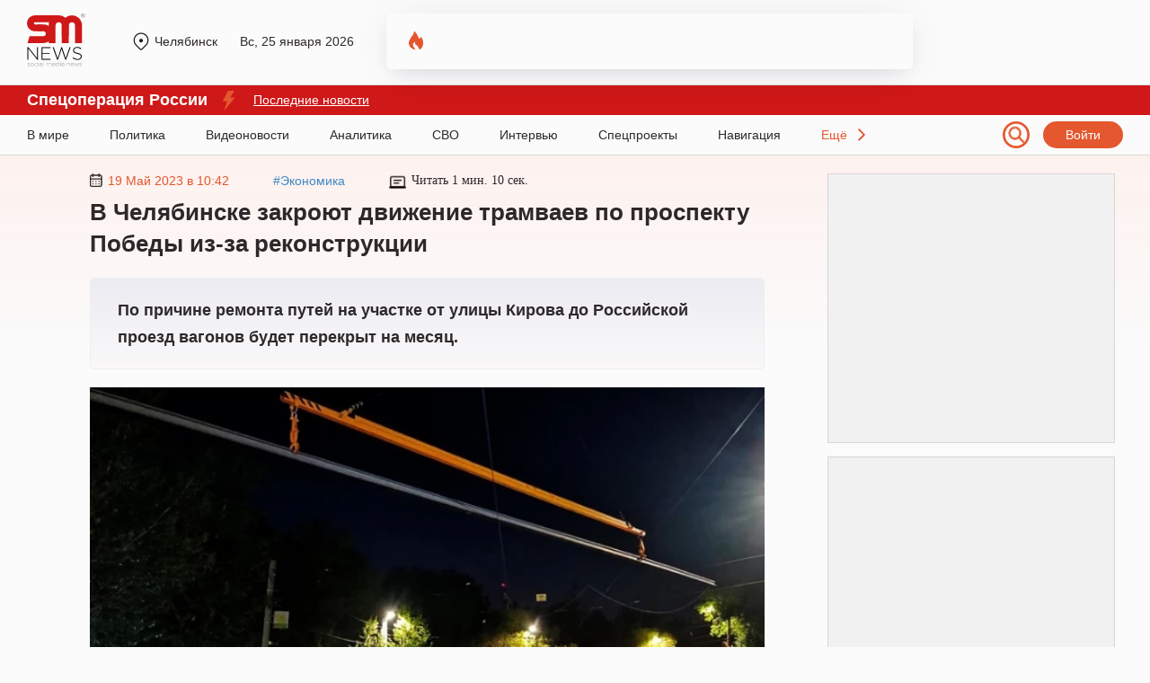

--- FILE ---
content_type: text/html; charset=UTF-8
request_url: https://chelyabinsk.sm.news/v-chelyabinske-zakroyut-dvizhenie-tramvaev-po-prospektu-pobedy-iz-za-rekonstrukcii-59591-u3t5/
body_size: 44482
content:
<!DOCTYPE html>
<html lang="ru" prefix="og: http://ogp.me/ns# article: http://ogp.me/ns/article# profile: http://ogp.me/ns/profile# fb: http://ogp.me/ns/fb#">
  <head>
  	<script>window.Proxy = null;</script>
    <meta charset="utf-8">
    <meta http-equiv="X-UA-Compatible" content="IE=edge">
    <meta name="viewport" content="width=device-width, initial-scale=1, shrink-to-fit=no">
		<meta name="robots" content="max-snippet:-1, max-video-preview:-1">
    <meta name="theme-color" content="#000000">
	<meta name="HandheldFriendly" content="True">
			<title>В Челябинске закроют движение трамваев по проспекту Победы из-за реконструкции</title>
			<style>ol li,ul li{margin-bottom:5px}.header,.nav{border-bottom:1px solid #d8d8d8}.nav ul li a:after,blockquote:before{width:100%;height:3px;position:absolute;left:0;content:""}.col .content .text .link-content,.content .persons-box .person p.quote,.grid .it_big_news .anonce,.grid .it_news .title,.header #person .title{-webkit-box-orient:vertical;overflow:hidden}.content .post_tag,.subnav,.toTop{text-align:center}.menu-item__link,.menu__language,.person-list .person,a{text-decoration:none}*,::after,::before{-webkit-box-sizing:border-box;box-sizing:border-box}body,html{margin:0;width:100%;max-width:100vw;overflow-x:hidden!important}body{font-family:Georgia,sans-serif;font-size:18px;background-color:#fbfbfb;color:#2e282a}.container{width:100%;max-width:1220px;margin:0 auto;position:relative}p{margin:20px 0}ol,ul{margin-left:0;line-height:30px}ul li{list-style-type:disc}a{color:#3f88c5}blockquote{margin:0;padding:0;position:relative;clear:both}blockquote p{margin:25px;padding:40px 30px;background:#f7f6f1;font-size:18px;font-weight:700;font-style:italic}blockquote:before{display:block;background-color:#ffc914;top:0}.h1,.h2,.h3,.h4,h1,h2,h3,h4{font-weight:700;line-height:35px;font-family:Arial;letter-spacing:.2}.col,.footer,.grid,.header,.inner-page,.nav,.row,.row-region,.subnav,.top-box{position:relative;display:-webkit-box;display:-ms-flexbox;display:flex}.header{min-height:95px;font:14px Arial}.header .logo{display:block;width:65px;height:59px;margin:15px 0 0}.header .city{position:absolute;top:38px;left:115px;padding-left:27px;display:-webkit-box;display:-ms-flexbox;display:flex;-webkit-box-align:center;-ms-flex-align:center;align-items:center;-webkit-box-pack:justify;-ms-flex-pack:justify;justify-content:space-between;max-width:275px}.header .city a.region,.header .city em.region{color:#2e282a;overflow:hidden;float:left}.header .city a.region:before,.header .city em.region:before{content:"";position:absolute;margin-left:-25px;margin-top:-2px;width:20px;height:20px;background:url("/wp-content/themes/24smnews/img/location.svg") no-repeat}.header .city .curr_date{font-size:14px;margin-left:25px}.header .city #weather{margin-left:25px;padding-left:27px}.header .city #weather img{position:absolute;margin-left:-25px;margin-top:-2px}.nav a.login,.nav span.login{padding:7px 25px;background:#e5572f;border-radius:140px;color:#fff;font:14px Arial}.col .content .h1,.col .content h1,.maintitle{font-size:26px}.header .city em.region,.nav span.login{cursor:pointer;font-style:normal}.header a.login:hover,.nav span.login:hover{opacity:.8}.header #person{position:absolute;left:400px;top:15px;width:48%;height:62px;padding:10px 10px 10px 65px;overflow:hidden;background:url("/wp-content/themes/24smnews/img/fire.svg") left 25px top 20px no-repeat;-webkit-box-shadow:0 8px 22px -6px rgba(24,39,75,.12),0 4px 54px -4px rgba(24,39,75,.08);box-shadow:0 8px 22px -6px rgba(24,39,75,.12),0 4px 54px -4px rgba(24,39,75,.08);border-radius:5px}.donbass_header .side__left,.header #person a,.nav .container,.search_filter,.side__right,.userbox{display:-webkit-box;display:-ms-flexbox;display:flex;-webkit-box-align:center;-ms-flex-align:center;align-items:center}.header #person .image{float:left;width:40px;height:40px;margin-right:20px;display:-webkit-box;display:-ms-flexbox;display:flex;-webkit-box-align:center;-ms-flex-align:center;align-items:center}.header #person .image img,.main_hor_b2 video{width:100%;height:auto}.header #person .title{font:14px/16px Georgia;max-height:35px;display:-webkit-box;-webkit-line-clamp:2;-o-text-overflow:ellipsis;text-overflow:ellipsis;color:#000}.nav{height:45px}.donbass_header .container,.nav .container{display:-webkit-box;display:-ms-flexbox;display:flex;-webkit-box-align:center;-ms-flex-align:center;align-items:center;-webkit-box-pack:justify;-ms-flex-pack:justify;justify-content:space-between}.sub-nav{margin:0 0 30px}.nav ul,.sub-nav ul{margin:0;padding:0}.nav ul li,.sub-nav ul li{margin-bottom:0;display:inline-block;font:14px Arial}.nav ul li a,.sub-nav ul li a{display:block;position:relative;margin-right:40px;height:100%;line-height:45px;color:#2e282a}.sub-nav ul li a{line-height:10px;margin-right:20px}.nav ul li a:after{display:none;background-color:#ff3c3c;bottom:0;z-index:5}.descope_box,.menu-item_open>.submenu,.nav ul li a:hover:after,.rca-des{display:block}.lenta_comment:hover .lenta_comment_count,.sub-nav ul li a:hover{color:#e4572e}.nav ul li.last-el{padding-right:20px;background:url("/wp-content/themes/24smnews/img/arrow.svg") right no-repeat;cursor:pointer;color:#e4572e}.nav span.burg{position:absolute;top:23px;width:24px;height:15px;background:url("/wp-content/themes/24smnews/img/burger.svg") no-repeat;cursor:pointer}.subnav{min-height:110px;background:#cfe0f0}.subnav ul{max-width:80%;margin-top:22px;margin-left:auto;margin-right:auto}.subnav ul li a{display:block;margin:0 5px 5px 0;padding:4px 26px;background:-o-linear-gradient(337.7deg,#fff 7.64%,#efefef 107.35%);background:linear-gradient(112.3deg,#fff 7.64%,#efefef 107.35%);-webkit-box-shadow:-2px -2px 4px rgba(0,0,0,.02),2px 2px 4px rgba(129,129,129,.25);box-shadow:-2px -2px 4px rgba(0,0,0,.02),2px 2px 4px rgba(129,129,129,.25);border-radius:140px;color:#2e282a}.subnav ul li a:hover{background:#fff}.inner-page{background:url("/wp-content/themes/24smnews/img/line-main.svg") repeat-x;padding:20px 0 40px}.main-page{padding:5px 0 40px}.col .article,.col .aside{-ms-flex:0 0 100%;-webkit-box-flex:0;flex:0 0 100%;max-width:100%;position:relative;padding-bottom:0}#loaded{margin:25px 10px 20px 70px}@media (min-width:992px){.col .article{-ms-flex:0 0 73%;-webkit-box-flex:0;flex:0 0 73%;max-width:73%;padding:0 70px}.col .aside{-ms-flex:0 0 27%;-webkit-box-flex:0;flex:0 0 27%;max-width:27%}}.col .aside .ads-block{max-width:320px;padding:9px;margin-bottom:15px;text-align:center;background:#f1f1f1;border:1px solid #d6d6d6}.author,.col .content,.orphus-modal .good,.single_headblock-pc{position:relative}.col .content .discussed{position:fixed;bottom:20px;left:20px;box-shadow:0 0 20px 0 rgb(0 0 0 / 20%)}@media (max-width:1840px){.col .content .discussed{display:none}}.col .content-page .h1,.col .content-page h1,.inner-page .content .author .img-box{min-height:auto}.col .content .h2,.col .content h2,.col .content h3,.col .content p,.preview,blockquote div,blockquote p{line-height:30px}.col .content .h2,.col .content h2{font-size:24px}.maintitle{min-height:40px}.col .content h3{font-size:22px}.col .content .preview{background:-o-linear-gradient(top,#ececf2 0,#faf8f9 100%);background:-webkit-gradient(linear,left top,left bottom,color-stop(0,#ececf2),to(#faf8f9));background:linear-gradient(180deg,#ececf2 0,#faf8f9 100%);border:1px solid #eee;border-radius:5px;padding:20px 30px;font-size:18px;font-weight:700;-webkit-box-shadow:0 80px 55px -52px rgba(243,223,229,.76);box-shadow:0 80px 55px -52px rgba(243,223,229,.76);font-family:inherit;margin:0 0 20px}.inner-page .content .img-box{margin:20px auto 0;min-height:200px}.col .content .alignnone,.col .content .im,.col .content .img-box img,.col .content img,.col .content video{max-width:100%;height:auto}hr{margin-top:20px;margin-bottom:20px;border:0;border-top:1px solid #eee}.table>tbody>tr>td,.table>tbody>tr>th,.table>tfoot>tr>td,.table>tfoot>tr>th,.table>thead>tr>td,.table>thead>tr>th{padding:8px;line-height:1.42857143;vertical-align:top;border-top:1px solid #ddd}.col .content .wp-caption p,.col .content .wp-caption-text{display:block;margin:-2px 0 0 10px;font-size:10px;color:#cac9c9;overflow:hidden}.col .content .wp-caption p a,.col .content .wp-caption-text a{font-size:10px;color:#cac9c9}.col .content .text .link-content{position:relative;margin:20px auto;padding:20px 30px 20px 15px;width:100%;height:350px;line-height:30px;border-radius:10px;font-weight:700;color:#fff;display:-webkit-box;display:-ms-flexbox;display:flex;-webkit-box-direction:normal;-ms-flex-direction:column;flex-direction:column;-webkit-box-pack:end;-ms-flex-pack:end;justify-content:flex-end}.col .content .text .link-content img{z-index:-2;position:absolute;top:0;left:0;width:100%;height:100%;-o-object-fit:cover;object-fit:cover;-o-object-position:center;object-position:center}.col .content .text .link-content div,.main-page section.days-news{margin:0}.col .content .text .link-content a{position:absolute;top:0;left:0;width:100%;height:100%}.col .content .text .link-content a::after{z-index:-1;content:"";position:absolute;top:0;left:0;width:100%;height:100%;background:-o-linear-gradient(bottom,#000000a0,#00000010);background:-webkit-gradient(linear,left bottom,left top,from(#000000a0),to(#00000010));background:linear-gradient(0deg,#000000a0,#00000010);-webkit-transition:.3s;-o-transition:.3s;transition:.3s}.col .content .text .link-content .link_content-time{font-weight:400;font-family:Arial,Helvetica,sans-serif;font-size:14px}.col .content .top-box{max-width:65%;align-items:center;-webkit-box-align:center;-webkit-align-items:center;-ms-flex-align:center;-webkit-box-pack:justify;-ms-flex-pack:justify;justify-content:space-between;-webkit-justify-content:space-between;font:14px Arial}.grid,.time-line{align-items:center}.content .top-box time{padding-left:20px;color:#e4572e}.content .top-box time:before{content:"";position:absolute;margin-left:-20px;width:14px;height:15px;background:url("/wp-content/themes/24smnews/img/date.svg") no-repeat}.content .top-box .read{padding-left:25px;font-family:Georgia}.content .top-box .read:before{content:"";position:absolute;margin-left:-25px;width:19px;height:19px;background:url("/wp-content/themes/24smnews/img/time.svg") no-repeat}.ads-block,.content .text .gnezdo_used iframe,.fimages{min-height:300px}.content .person-title{position:relative;margin:35px 0 55px;font:700 24px/20px Georgia}.content .person-title:after{content:"";left:20px;bottom:-35px;position:absolute;width:150px;height:10px;background:url("/wp-content/themes/24smnews/img/circle.svg") no-repeat,url("/wp-content/themes/24smnews/img/arrow-slide.svg") left 30px center no-repeat}.content .persons-box .person{min-height:350px;max-width:45%;margin:30px 0 40px;padding:30px;background:#e3ecf4;border-radius:15px;-webkit-box-shadow:0 80px 55px -52px rgba(213,221,226,.76);box-shadow:0 80px 55px -52px rgba(213,221,226,.76)}.content .persons-box .person p.quote,.content .persons-box .person p.sub_person_title{font:14px/1.3em Georgia}.content .persons-box .person p.sub_person_title,.content .persons-box .person span.sub_person_category{position:relative;font-weight:700}.content .persons-box .person span.sub_person_category{display:block;margin:20px 0 -10px;font:12px/1.3em Georgia;color:#468cc7}.content .persons-box .person p.sub_person_title:after{content:"";position:absolute;left:0;bottom:-10px;width:100px;height:1px;background:#fff}.content .persons-box .person .sub_person_img{display:block;width:145px;height:145px}.content .persons-box .person .sub_person_img:before{content:"";position:absolute;width:110px;height:150px;margin-left:170px;background:url("/wp-content/themes/24smnews/img/pattern-persons.svg") no-repeat}.content .persons-box .person .sub_person_img img{width:100%;border-radius:50%;border:10px solid #d4e3e8}.content .persons-box .person p.quote{height:55px;-webkit-line-clamp:3;display:-webkit-box}.content .subscribe{background:url("/wp-content/themes/24smnews/img/girl-suscribe.svg") right bottom no-repeat #e5e5e5;background-color:linear-gradient(to right,#e5e5e5,#d8d8d8);padding:50px;margin:35px 0 50px;min-height:240px;border-radius:5px;border:1px solid #d4d4d4}.content .subscribe .sub-title{margin-bottom:30px;font:900 30px/26px Arial}.content .subscribe a{display:inline-block;margin-right:20px}.grid{-webkit-box-align:center;-webkit-align-items:center;-ms-flex-align:center;-webkit-box-pack:justify;-ms-flex-pack:justify;justify-content:space-between;-webkit-justify-content:space-between;flex-wrap:wrap;-webkit-flex-wrap:wrap;-ms-flex-wrap:wrap}.grid .it_news,.list-news{position:relative;padding:20px 15px;margin-bottom:15px;width:370px;background:#fff;-webkit-box-shadow:0 8px 22px -6px rgba(24,39,75,.12),0 14px 64px -4px rgba(24,39,75,.12);box-shadow:0 8px 22px -6px rgba(24,39,75,.12),0 14px 64px -4px rgba(24,39,75,.12);border-radius:5px}.grid .covid-news,.grid .subscribe-news{-webkit-box-shadow:0 8px 22px -6px rgba(24,39,75,.12),0 14px 64px -4px rgba(24,39,75,.12);border-radius:5px}.grid .covid-news{position:relative;background:url("/wp-content/themes/24smnews/img/cv-bg.jpg") top/cover no-repeat #fff;padding:20px 15px;box-shadow:0 8px 22px -6px rgba(24,39,75,.12),0 14px 64px -4px rgba(24,39,75,.12);height:285px;margin-bottom:20px}.grid .subscribe-news{background:url("/wp-content/themes/24smnews/img/subscribe-girl2.svg") right -10px bottom/110% auto no-repeat #ccdeee;background-color:linear-gradient(to right,#ccdeee,#ecd2ca);box-shadow:0 8px 22px -6px rgba(24,39,75,.12),0 14px 64px -4px rgba(24,39,75,.12);height:130px;padding:30px 15px}.list-news{position:absolute;right:0;height:900px;overflow:hidden}.grid .it_middle_news{width:396px;margin-bottom:15px}.grid .it_mini_news{width:294px;margin-bottom:15px}.grid .it_big_news{width:603px;margin-bottom:15px}.grid .it_news_adf{position:relative;margin-bottom:15px;padding:20px 15px;width:370px;height:390px;background:#fff;-webkit-box-shadow:0 8px 22px -6px rgba(24,39,75,.12),0 14px 64px -4px rgba(24,39,75,.12);box-shadow:0 8px 22px -6px rgba(24,39,75,.12),0 14px 64px -4px rgba(24,39,75,.12);border-radius:5px;overflow:hidden}.grid .even{margin-left:50px;margin-right:50px}.grid .img-box{position:relative;margin:-20px -15px 20px}.grid .it_mini_news .img-box{min-height:245px;overflow:hidden;border-radius:0 5px 0 0}.grid .it_big_news .img-box{max-height:245px;margin-bottom:25px;max-width:405px}.grid .img-box img{width:100%;height:248px;max-width:403px;border-radius:5px 5px 0 0;-o-object-fit:cover;object-fit:cover}.grid .img-box .playicon-lenta{width:65px!important;height:65px!important;min-height:65px!important;position:absolute;top:46%;left:50%;-webkit-transform:translate(-50%,-50%);-ms-transform:translate(-50%,-50%);transform:translate(-50%,-50%)}.grid .it_mini_news img{max-height:230px}.grid .it_mini_news .banner_vertical img{max-height:100%}.grid .it_news time,.list-news time{position:relative;display:-webkit-box;display:-ms-flexbox;display:flex;-webkit-box-align:center;-ms-flex-align:center;align-items:center;padding-left:20px;margin-bottom:10px;font:14px Arial;color:#e4572e}.grid .it_news time:before,.list-news time:before{content:"";position:absolute;top:50%;left:0;-webkit-transform:translateY(-50%);-ms-transform:translateY(-50%);transform:translateY(-50%);width:14px;height:15px;background:url("/wp-content/themes/24smnews/img/date.svg") no-repeat}.grid .it_news time img,.list-news time img{display:block;margin-right:6px}.grid .it_news .title{font:700 18px/23px Arial;color:#2e282a;height:70px;-webkit-line-clamp:3;display:-webkit-box}.grid .it_middle_news .title,.grid .it_mini_news .title{height:95px;-webkit-line-clamp:4}.grid .it_big_news .title{margin-top:15px;line-height:25px;height:50px;-webkit-line-clamp:2}.grid .it_news .region{margin:-25px -15px 20px;background:#fff2ee;padding:10px 15px;font:12px Arial;color:#2e282a}.grid .it_mini_news .region{margin-top:-35px;padding:15px}.grid .it_big_news .anonce{margin-top:10px;font:16px/20px Arial;color:#2e282a;-webkit-line-clamp:3;height:63px;display:-webkit-box}.agree,.grid .it_main_news .region,.grid-main_readmore,.menu,.submenu,.toTop,blockquote p.myrtb,span#burger{display:none}.grid .it_news .region span.scope{display:inline-block;margin-left:40px;padding-left:20px;background:url("/wp-content/themes/24smnews/img/region-icon.svg") no-repeat;font-size:14px}.grid .it_mini_patt .img-box img{width:100%;height:230px;-o-object-fit:cover;object-fit:cover}.grid .it_mini_patt .img-box{background:#fff2ef}.grid .it_main_news{margin-bottom:15px;padding:30px;width:806px;height:400px;border-radius:5px;overflow:hidden}.grid .it_main_news .img-box{position:absolute;top:0;left:0;margin:0;width:100%;height:100%}.grid .it_main_news .img-box a:first-of-type{position:relative;display:block;width:100%;height:100%}.grid .it_main_news .img-box a:first-of-type::after{content:"";position:absolute;top:0;left:0;width:100%;height:100%;background:linear-gradient(0deg,#000000a0,#00000010)}.grid .it_main_news .img-box img{max-width:100%;height:100%}.grid .it_main_news a.mob_cat{top:0;margin:0;border-radius:0 0 0 5px}.grid .it_main_news .grid-main_link{width:100%;height:100%;display:flex;flex-direction:column-reverse}.grid .it_main_news .title{position:relative;margin-bottom:20px;height:auto;font:28px/36px Arial;color:#fff}.grid .it_main_news time{margin-bottom:20px;padding:0;font:16px Arial;color:#fff}.grid .it_main_news time::before{content:none}.grid .it_main_news .grid-main_readmore{display:block;position:relative;padding:10px;width:fit-content;font:600 16px Arial;color:#fff;text-transform:uppercase;background:#cf1818;border-radius:5px;transition:.3s}.grid .it_main_news:hover .grid-main_readmore{color:#cf1818;background:#fff}.col-home .link_more{position:absolute;right:0;margin-top:-62px;padding:10px 60px 10px 30px;border:1px solid #e4572e;background:url("/wp-content/themes/24smnews/img/line-right.svg") center right 25px no-repeat;border-radius:25px;font:900 14px/20px Arial;color:#e4572e}.main-page .company-regions .link_more{margin-top:-82px}.wd100{width:100%!important;max-width:100%!important;-webkit-box-flex:100%!important;-ms-flex:100%!important;flex:100%!important}.content .post_tags{margin:30px 0;display:flex;flex-wrap:wrap;grid-gap:15px}.content .post_tag{padding:5px 10px;font-weight:400;font-size:14px;line-height:1;color:#898989;border:1px solid #b9b9b9;border-radius:5px;transition:.3s}.content .post_tag:hover{color:#4088c4;border-color:#4088c4}.content .author{clear:both;padding:20px;background:#fff2ee;display:-webkit-box;display:-ms-flexbox;display:flex}.reveal-modal.city-modal,.reveal-modal.login{top:95px;padding:20px 35px 24px;-webkit-box-shadow:0 14px 28px rgba(0,0,0,.25),0 10px 10px rgba(0,0,0,.22)}.reveal-modal.city-modal,.reveal-modal.login,.reveal-modal.qsend{background:#625e5f;z-index:999999}.content .author .user{margin-bottom:15px;line-height:25px;width:57%;padding-right:20px;border-right:1px solid #d2b7af}.userbox a{color:#2e282a;font-weight:700}.content .author .user img{margin-right:10px}.content .author .message{margin-top:15px;width:100%;font:14px/20px Arial;color:#adadad}.toTop{border:2px solid #cfe0f0;background:#cfe0f0;padding:0 10px;position:fixed;bottom:20px;right:20px;border-radius:5px;-moz-border-radius:5px;-webkit-border-radius:5px;-khtml-border-radius:5px;cursor:pointer;color:#fff;z-index:10;font-size:24px;height:30px}#partners .owl-item,.singleico{display:-webkit-box;display:-ms-flexbox}.small-slide__social{padding-left:20px;width:45%}footer .small-slide__social{padding:0;width:100%}.singleico{margin:17px -4px -3px;display:flex;-ms-flex-wrap:wrap;flex-wrap:wrap}.singleico a,.singleico span{display:block;margin:3px 4px;cursor:pointer}#loaded2{margin:50px -75px 20px -100px;-webkit-box-pack:start;-ms-flex-pack:start;justify-content:flex-start}#loaded2 .it_news{margin:0 50px 50px 0}.reveal-modal{display:none;position:absolute;font-family:Arial}#wp-admin-bar-wpfc-toolbar-parent,.jnone,.scrollbar-rail>.scroll-element.scroll-x .scroll-element_outer,.wpcf7-not-valid-tip{display:none!important}.reveal-modal.city-modal{width:300px;box-shadow:0 14px 28px rgba(0,0,0,.25),0 10px 10px rgba(0,0,0,.22);overflow:hidden}.reveal-modal.login{width:600px;right:0;box-shadow:0 14px 28px rgba(0,0,0,.25),0 10px 10px rgba(0,0,0,.22)}.reveal-modal.city-modal .t4,.reveal-modal.login .t4{color:#fff;margin:10px 0 15px;font-size:22px}.reveal-modal.city-modal a{font-size:16px;line-height:1.4em;color:#fff}.reveal-modal.login a{font-size:14px;color:#15ab78;text-decoration:underline}.reveal-modal.city-modal a:hover{text-decoration:underline;color:#ccc}.reveal-modal.city-modal a strong{font-weight:700;color:#ccc}.reveal-modal.city-modal a.tfirst{display:block;line-height:1em;margin:10px 0 -10px;color:#ccc;font-size:16px}.reveal-modal.qsend{position:fixed;width:350px;left:50%;margin-left:-175px;top:20%!important;padding:20px 25px 24px;-webkit-box-shadow:0 14px 28px rgba(0,0,0,.25),0 10px 10px rgba(0,0,0,.22);box-shadow:0 14px 28px rgba(0,0,0,.25),0 10px 10px rgba(0,0,0,.22)}.qsend input[type=email],.qsend input[type=text],.qsend textarea{width:100%;padding:10px;font-size:16px}.qsend textarea{height:100px;font:16px Arial}.close-reveal-menu,.reveal-modal .close-reveal-modal{width:20px;height:20px;background:url("/wp-content/themes/24smnews/img/close-btn.svg") no-repeat;position:absolute;top:18px;right:30px;cursor:pointer;border:none}.wpcf7-mail-sent-ok,.wpcf7-validation-errors{color:#fff!important;font-size:15px!important;line-height:1.1em!important;position:absolute!important;z-index:10!important;text-align:center}.close-reveal-menu{top:60px}.menu,.menu-overlay,.menu-overlay:before{top:0;position:fixed}.reveal-modal input[type=email],.reveal-modal input[type=password],.reveal-modal input[type=text]{margin:0 0 15px;height:40px;padding:10px}.reveal-modal input[type=submit]{padding:10px 20px;border:none;font-size:16px;background:#e4572e;color:#fff;border-radius:5px;position:relative;z-index:10}.reveal-modal input[type=submit]:hover{background:#111}.wpcf7-not-valid-tip{font-size:15px!important;line-height:1.1em!important}.wpcf7-validation-errors{border:2px solid #c00!important;margin:35px 30px 0 0!important;background:#c00!important}.wpcf7-mail-sent-ok{border:2px solid #67953c!important;background:#67953c!important;margin:25px 30px 0 0!important}.menu__list,footer.footer .copy p{margin:0 0 20px}.wpcf7-not-valid{border:2px solid #c00!important}.scrollbar-rail>.scroll-element.scroll-y{right:-5px!important}.scroll-wrapper{height:410px}.menu .scroll-wrapper{height:455px}.menu .scrollbar-rail>.scroll-element.scroll-y{right:-25px!important}.scrollbar-rail>.scroll-element.scroll-y .scroll-element_size{width:4px;background-color:rgba(255,255,255,.8)}.scrollbar-rail>.scroll-element .scroll-element_outer:hover .scroll-element_size{background-color:#fff}.scrollbar-rail>.scroll-element .scroll-bar{background-color:#a1a1a2;height:150px!important;-webkit-box-shadow:none!important;box-shadow:none!important;margin-left:1px}.scrollbar-rail>.scroll-element{background:0 0!important}.menu-overlay{display:none;left:0;bottom:0;right:0;height:20px;z-index:190}.menu-overlay:before{content:"";left:0;right:0;height:70px}.menu-overlay:after{content:"";position:fixed;top:20px;right:20px;width:30px;height:30px;background:url("/wp-content/themes/24smnews/img/icons.svg") -30px -690px}.menu{left:-255px;padding:120px 35px;width:100%;height:100%;background:#625e5f;overflow:auto;-webkit-transition:left .5s;-o-transition:left .5s;transition:left .5s;z-index:100}.menu__list{padding:0;list-style:none}.menu-item{position:relative;list-style-type:none;font:16px Arial}.menu-item__link{display:block;margin:0 40px 12px 0;padding:5px 0;color:#fff;line-height:20px}.menu-item__link:hover,.regions_child a:hover,.search_pag-number.active{color:#fff}.menu-item__link_yellow{color:#fa0}.menu-item__button{position:absolute;top:10px;right:0;width:30px;height:30px;background:url("/wp-content/themes/24smnews/img/arrow-down.svg") no-repeat}.menu_open{left:0;top:0;display:block}.menu__list_extra{padding:20px 0 8px;border-top:1px solid #ccc;border-bottom:1px solid #ccc}.menu-item_open>.menu-item__link,.menu__list_extra .menu-item__link{color:#ccc}.menu-item_open>.menu-item__button{background:url("/wp-content/themes/24smnews/img/icons.svg") -30px -720px no-repeat;top:0}.menu .social-icon,.menu__auth:after{background-image:url("/wp-content/themes/24smnews/img/icons.svg")}.menu__social{margin:30px 0 20px;overflow:hidden}.menu__auth,.menu__language{font-size:13px;margin:0 0 12px;padding:5px 0;color:#fff;line-height:20px}.menu__auth:after{content:"";float:right;margin-top:5px;width:16px;height:8px;background-position:0 0}.menu__language{display:inline-block}.menu .social-icon{float:left;margin-right:6px;width:30px;height:30px;background-clip:content-box;border:1px solid #fff;border-radius:50%;vertical-align:middle;cursor:pointer}.menu .social-icon_fb{background-position:0 -150px}.menu .social-icon_vk{background-position:0 -180px}.menu .social-icon_tw{background-position:0 -210px}.menu .social-icon_twex{position:relative;background-position:-3px -213px}.social-icon_in{background-position:-30px -240px}.social-icon.social-icon_tlgrm{background-position:3px 6px;background-image:url("/wp-content/themes/24smnews/img/Tel.svg");background-size:21px;background-repeat:no-repeat}.menu .social-icon_odn{background:url(/wp-content/themes/24smnews/img/icon-odnoklassniki-white2.svg) 8px 4px/12px auto no-repeat}.row,.row-region{-ms-flex-wrap:wrap;flex-wrap:wrap;-webkit-box-pack:space-evenly;-ms-flex-pack:space-evenly;justify-content:space-evenly}.row .col-md,.row-region .regions{width:25%}.row .col-ld{width:50%}.row .col-sd{width:31%;margin:0 1%;float:left}.regions .regions-sub{margin-top:25px}.regions a{display:block;margin:0 15px 5px 0;color:#000;font-size:16px;line-height:1.2}.regions a.tfirst{display:block;margin-bottom:15px;color:#15ab78;font-size:20px}.redact .redaction div.authorava{display:block;margin-bottom:30px;text-align:center}.list-news .list_news_item a,.redact .redaction .authorname{color:#000}.redact .redaction div.authorava .f{display:block;margin:0 auto;width:125px;height:125px}.redact .redaction div.authorava img{width:125px;height:125px;border:8px solid #dbe2f2;border-radius:50%;-webkit-box-shadow:0 0 0 12px #f0f3fa;box-shadow:0 0 0 12px #f0f3fa;margin-bottom:10px;-o-object-fit:cover;object-fit:cover}.redact .user-list__title{margin-top:25px;font-size:22px;color:#222;font-weight:700;margin-bottom:37px;clear:both}.redact .user__info{display:block;height:20px;color:#3062b8;font-size:13px}.redact .user-list__title-reg{color:#15ab78;font-size:20px;font-weight:700;margin-bottom:35px;clear:both}.redactforms input[type=email],.redactforms input[type=text],.redactforms textarea{padding:10px;width:50%;border:1px solid #ddd;font:16px Arial;margin:0 20px 20px 0}.redactforms textarea{height:100px}.redactforms .wpcf7-submit{font-size:16px}.person-list .person{padding-top:10px;margin:0 0 30px 30px;width:150px;color:#222;text-align:center;display:block;min-height:260px;line-height:1.1em}.person-list .person__post{max-height:80px;overflow:hidden;display:block;color:#3062b8;margin-top:10px;font:14px Arial}.person-list .person_first{clear:both;margin-bottom:0}.person-list .person__image{display:block;margin:0 auto 10px;width:124px;height:124px;border:6px solid #dbe2f2;border-radius:50%;-webkit-box-shadow:0 0 0 9px #f0f3fa;box-shadow:0 0 0 9px #f0f3fa}#partners .owl-item a,.regions_child a,.specproject .img-link{display:inline-block}.pagination{margin:70px 0 40px}.pagination .active a,.pagination ul li a:hover,a.select{border:none;color:#000}.pagination ul li a{padding:5px 6px;border:none;font:15px Arial;color:#444}.pagination .active a,.pagination a{border:none!important}.all-link{display:block;margin-top:30px}.specproject.row{margin:30px -15px 0;justify-content:normal}.specproject .col-md,.specproject .item{margin-bottom:28px}.specproject .item{box-shadow:0 0 15px 5px rgba(0,0,0,.25);border-radius:7px;overflow:hidden;background:#fff;margin-right:15px;margin-left:15px;height:100%;position:relative;padding-bottom:50px}.specproject .item .small-slide__bottom{padding:0 20px}.specproject .item .small-slide__top{margin-bottom:25px}.specproject .item .small-slide__link{font-weight:700;font-family:Arial;font-size:20px;color:#000}.specproject .item .small-slide__bottom>p{font-family:Arial;font-size:16px;line-height:19px;color:#000}.specproject .i__label{position:absolute;bottom:0;padding:10px 14px;color:#fff;font-size:16px;line-height:18px;background:#cf1818;-webkit-transition:bottom .5s;-o-transition:bottom .5s;transition:bottom .5s;font-family:Arial;left:0}.specproject .img-link{position:relative;display:flex;justify-content:center}.specproject .spec_btn{position:absolute;bottom:24px;left:20px;text-decoration:none!important;color:#cf1818!important;font-family:Arial;border:1px solid #cf1818;padding:12px 30px}.main-page .h1,.main-page .h2,.main-page h1,.main-page h2{font-size:30px}.main-page .h2,.main-page h2{margin-left:0}.main-page .company-regions .h2,.main-page .company-regions h2{margin-left:0;margin-bottom:50px}.main-page section{position:relative;margin-bottom:30px}.main-page section.partners{margin-bottom:65px}.main-page section.partners .h2,.main-page section.partners h2{text-align:center}.main-page section.partners #partners{position:relative;margin:65px auto 0;text-align:center}#partners .owl-buttons div{position:absolute;width:150px;height:150px;top:-25px;cursor:pointer}#partners .owl-item{border-left:1px solid #cac9c9;height:90px;overflow:hidden;display:flex;-webkit-box-align:center;-ms-flex-align:center;align-items:center;-webkit-box-pack:center;-ms-flex-pack:center;justify-content:center}#partners .owl-buttons div.owl-prev{left:-99px;background:url("/wp-content/themes/24smnews/img/arrow_owl_left.svg") no-repeat}#partners .owl-buttons div.owl-next{right:-99px;background:url("/wp-content/themes/24smnews/img/arrow_owl_right.svg") no-repeat}.main-page .box_news_more{position:absolute;right:0;top:0;width:200px;height:248px;padding:20px;background:#fff2ee;border-radius:0 5px 0 0;font:12px/20px Arial}.main-page .box_news_more span{font-size:14px}.main-page .box_news_more .region{margin:0;padding:10px 0 0;border-top:1px solid #e5e5e5;background:0 0}.main-page .box_news_more .region span.scope{margin-left:0;margin-top:5px}.main-page .box_news_more div.autor,.main-page .box_news_more div.respondent{margin-bottom:10px}#loaded a.mob_cat,.grid .it_big_news .img-box img{border-radius:5px 0 0}.list-news .list_news_item{margin-bottom:15px;font:14px/20px Arial}.list-news .list_news_item a.mob_cat_list{display:inline-block;margin-top:5px;color:#3f88c5}#link,#wp-admin-bar-search,.comment_part_mob,.content a.mob_cat,.donbass_header .container.mobile,.ekb-col .content .top-box .logo-ekb-descope:after,.footer__copyright.mobile,.grid .it_big_news .mob_cat_alt,.grid .it_big_news .region_alt,.hor_b2,.hor_b2_mob,.mobile_box,.mos-col .content .top-box .logo-mos-descope:after,.none,.rca-mob,.search_filter-select .select-hidden,.search_filter-select .select-options li[rel=hide],.share-news_item,.tmn-col .content .top-box .logo-tmn-descope:after{display:none}.list-news time,.list_news_item .lenta_comment_count{font-size:12px}.grid .subscribe-news .sub-title{font:900 14px/26px Arial}.grid .subscribe-news img{margin:10px 20px 0 0;max-width:80px;height:auto}.grid .covid-news .cvd-title{font:900 24px/20px Arial;margin-left:40px}.grid .covid-news table{border-spacing:0px;border-collapse:collapse;margin-top:15px}.grid .covid-news th{border-bottom:1px solid #d0d0d0}.grid .covid-news th span{display:block;font-size:10px}.grid .covid-news td,.grid .covid-news th{padding:15px 7px;font-size:12px;font-weight:400}.grid .covid-news td:nth-child(2),.grid .covid-news td:nth-child(3){font-family:Arial;font-weight:700}section.persons{height:460px}section.persons #persons{width:80%;margin-left:20%;margin-top:30px}section.persons .slide{width:220px;overflow:hidden}section.persons .persons-slider__item{width:200px;height:280px;float:right;overflow:hidden;-webkit-box-shadow:0 4px 12px -3px rgb(24 39 75 / 12%),0 7px 32px -2px rgb(24 39 75 / 12%);box-shadow:0 4px 12px -3px rgb(24 39 75 / 12%),0 7px 32px -2px rgb(24 39 75 / 12%);border-radius:5px}section.persons .persons-slider__item img{width:120%;height:auto}#persons .owl-buttons div{position:absolute;width:70px;height:70px;bottom:-80px;cursor:pointer}#persons .owl-buttons div.owl-prev{margin-left:40px;background:url("/wp-content/themes/24smnews/img/slide-person-left1.svg") center no-repeat #fff}#persons .owl-buttons div.owl-next{margin-left:110px;background:url("/wp-content/themes/24smnews/img/slide-person-right1.svg") center no-repeat #fff}#person-slide__person{position:absolute;width:150px;margin-top:130px}section.persons .person-slide__name{margin-bottom:25px;font-size:18px;font-weight:700;color:#000}section.persons .person-slide__name:before{content:"";position:absolute;margin:10px 0 0 -30px;width:20px;height:1px;background:#000}section.persons .person-slide__position{font-size:14px;font-weight:400}footer.footer{padding:60px 0;min-height:750px;background:url("/wp-content/themes/24smnews/img/footer-bg.svg") bottom -25px center/cover no-repeat #ecf5fc}footer.footer .title{margin-bottom:30px;font-size:24px;font-weight:700}footer.footer ul{margin:0 0 30px;padding:0}footer.footer ul li{display:block;font-size:16px;margin-bottom:2px}footer.footer ul li a{color:#2e282a}footer.footer ul li a:hover{color:#3f88c5}footer.footer .legal__age{padding:5px;border:1px solid #e4572e;font:700 14px/20px Arial;color:#e4572e}footer.footer .foot_cont_box{margin-left:150px;max-width:380px}footer.footer .flogo{position:absolute}.footer__copyright{position:absolute;right:50px;bottom:-20px;font-size:14px;color:#595456}footer.footer .small-slide__social{float:none;margin:0}footer.footer .small-slide__social .share img{margin-right:10px}footer.footer .copy{background:#fff;padding:15px;border-radius:5px;font-size:14px;line-height:20px;-webkit-box-shadow:0 4px 11px -3px rgb(24 39 75 / 6%),0 7px 32px -2px rgb(24 39 75 / 6%);box-shadow:0 4px 11px -3px rgb(24 39 75 / 6%),0 7px 32px -2px rgb(24 39 75 / 6%)}footer.footer .contacts{margin:20px 0 0;overflow:hidden}footer.footer .contacts div.col-sd{width:47.5%;margin:0}.msg_fixed_bot .container svg,.msg_fixed_top .container svg,footer.footer .small-slide__social .share{margin-left:10px}footer.footer .contacts .information{display:block;margin-bottom:20px;padding:50px 20px 20px;background:#f9f9f9;-webkit-box-shadow:0 4px 11px -3px rgb(24 39 75 / 6%),0 7px 32px -2px rgb(24 39 75 / 6%);box-shadow:0 4px 11px -3px rgb(24 39 75 / 6%),0 7px 32px -2px rgb(24 39 75 / 6%);border-radius:5px;font-size:14px}footer.footer .contacts .private{background:#f9f9f9;background:-o-linear-gradient(315deg,rgba(0,0,0,.4) 0,rgba(255,255,255,.4) 100%),url("/wp-content/themes/24smnews/img/privacy-icon.svg") top 15px left 20px no-repeat #f9f9f9;background:linear-gradient(135deg,rgba(0,0,0,.4) 0,rgba(255,255,255,.4) 100%),url("/wp-content/themes/24smnews/img/privacy-icon.svg") top 15px left 20px no-repeat #f9f9f9;background-blend-mode:soft-light,normal}footer.footer .contacts .user-terms{background:#f9f9f9;background:-o-linear-gradient(315deg,rgba(0,0,0,.4) 0,rgba(255,255,255,.4) 100%),url("/wp-content/themes/24smnews/img/user-icon.svg") top 15px left 20px no-repeat #f9f9f9;background:linear-gradient(135deg,rgba(0,0,0,.4) 0,rgba(255,255,255,.4) 100%),url("/wp-content/themes/24smnews/img/user-icon.svg") top 15px left 20px no-repeat #f9f9f9;background-blend-mode:soft-light,normal}footer.footer .contacts .redact{padding:40px 20px 10px;background:#e2ebf4;background:-o-linear-gradient(315deg,rgba(0,0,0,.4) 0,rgba(255,255,255,.4) 100%),url("/wp-content/themes/24smnews/img/question-icon.svg") top 12px left 20px no-repeat #e3ecf4;background:linear-gradient(135deg,rgba(0,0,0,.4) 0,rgba(255,255,255,.4) 100%),url("/wp-content/themes/24smnews/img/question-icon.svg") top 12px left 20px no-repeat #e3ecf4;background-blend-mode:soft-light,normal}footer.footer .contacts .dzen{padding:21px 20px}.mrg75{max-width:75%}.mrg23{max-width:23.5%}.regions_child{margin-bottom:35px}.regions_child a{background:#15ab78;padding:2px 5px;font-size:17px;margin:0 10px 7px 0;color:#fff}.regions a:hover{color:#3062b8}a.mob_cat{display:block;position:absolute;right:0;background:#3f88c5;padding:10px 50px;margin-top:-60px;color:#fff;font:14px Arial}.main-page .it_big_news a.mob_cat{padding:10px 25px}a.yellow_cat{background:#ffd74f;color:#2e282a}a.green_cat{background:#4e937a}a.blue_cat{background:#3f88c5}.grid .it_middle_news a.mob_cat,.grid .it_mini_news a.mob_cat{margin-top:-40px;border-radius:5px 0 0}.main-page section.days-news .it_big_news .box_news_more a.mob_cat,.main-page section.interview-news a.mob_cat,.main-page section.popular-news .it_big_news .box_news_more a.mob_cat{position:relative;margin:-20px -20px 20px;text-align:center}.text .gallery a img,.text p img,.wp-caption,.wp-caption img{width:100%!important;height:auto!important}.col .content .text .ads-ob{clear:both;margin:0 0 30px}.ekb-col .content .top-box .logo-ekb-descope,.mos-col .content .top-box .logo-mos-descope,.tmn-col .content .top-box .logo-tmn-descope{position:relative;display:inline-block;margin:0 0 0 -25px;width:230px;height:48px;float:left}@media (min-width:900px){.ads-block-mob,.ads-block-mob2{display:none}.ads-block_35{min-height:300px;margin-bottom:30px}.ads-block_40{margin:30px 0}.ads-ob{padding:9px;background:#f1f1f1;border:1px solid #d6d6d6}.company-regions .it_no_mini_news .img-box{height:104px;overflow:hidden}}.banner_vertical{position:relative;margin:0 auto;max-height:400px;overflow:hidden;width:240px}.banner_vertical .banner__link{position:absolute;height:400px;top:0;left:0;bottom:0;right:0;z-index:5}.text .gallery{overflow:hidden}.text .gallery a{width:45%;margin:0 2% 4%;display:inline-block}.text .gallery a .img-box{min-height:auto;margin:0}.hor_b2{margin:30px auto}.cat_hor_b2{margin:0 auto 15px}.hor_b2_mob{width:100%;margin:30px auto}.cat_hor_b2_mob{margin:20px auto}.abs-top-rca{position:absolute;margin-top:10px;z-index:10;left:0}.specproject .small-slide__top img{display:block;height:229px;max-width:initial}@media (max-width:992px){.specproject .small-slide__top img{height:auto;max-width:100%}}.content .text iframe{width:100%;height:auto;min-height:400px}.ekb-col .content .top-box,.mos-col .content .top-box,.tmn-col .content .top-box{max-width:100%}.ekb-col .content .top-box .logo-ekb-descope{background:url(/wp-content/themes/24smnews/inc-home-sites/img/ekb_sm_news-hor.svg) top -40px center/180px 128px no-repeat}.mos-col .content .top-box .logo-mos-descope{background:url(/wp-content/themes/24smnews/inc-home-sites/img/mos_sm_news.svg) top -40px center/180px 128px no-repeat}.tmn-col .content .top-box .logo-tmn-descope{background:url(/wp-content/themes/24smnews/inc-home-sites/img/tmn_sm_news.svg) top -40px center/180px 128px no-repeat}.mainsub_title{display:block;font:600 16px/40px Arial;color:#e4572e;text-transform:uppercase;margin-top:-5px;letter-spacing:3px}.ekbtitle,.mostitle,.tmntitle{height:55px}.modactive{opacity:1;display:block;top:95px}.scrollbar-rail{height:400px;overflow-y:scroll;width:100%;padding-right:75px}.scrollbar-rail::-webkit-scrollbar{width:4px;background-color:transparent}.scrollbar-rail::-webkit-scrollbar-thumb{background:#464646;border-radius:5px;cursor:pointer}.height250{height:250px;overflow:hidden}.ft_more{position:absolute;bottom:20px;right:15px;font-size:12px;color:#cac9c9;cursor:pointer}.top-image{position:relative;max-height:460px;overflow:hidden;display:-webkit-box;display:-ms-flexbox;display:flex;-webkit-box-align:center;-ms-flex-align:center;align-items:center}.single_headblock-pc .top-image picture{width:100%}.single_headblock-pc .top-image img{width:100%;height:460px!important;object-fit:cover;object-position:center}.header .levsha-digital{position:absolute;right:0;top:8px;width:175px;height:71px;background:url("/wp-content/themes/24smnews/img/media/levsha-descope.svg") no-repeat}.live{margin:-25px 0 0 135px;position:absolute}@media (min-width:1200px){section.persons:before{content:"";position:absolute;left:-50%;width:200%;height:490px;background:url("/wp-content/themes/24smnews/img/person-bg-no-line.svg") top 110px left repeat-x}.list-news{margin-top:-914px}.hor_b2{display:block}.logo-ekb-descope,.logo-mos-descope,.logo-tmn-descope{position:relative;display:inline-block;margin:0 40px 0 0;width:185px;height:55px;background:url(/wp-content/themes/24smnews/inc-home-sites/img/ekb_sm_news-hor.svg) top -35px center/180px 128px no-repeat;float:left}.logo-mos-descope{background:url(/wp-content/themes/24smnews/inc-home-sites/img/mos_sm_news.svg) top -35px center/180px 128px no-repeat}.logo-tmn-descope{background:url(/wp-content/themes/24smnews/inc-home-sites/img/tmn_sm_news.svg) top -35px center/180px 128px no-repeat}.logo-ekb-descope:after,.logo-mos-descope:after,.logo-tmn-descope:after{content:"";position:absolute;right:-21px;margin-top:5px;width:2px;height:50px;background:#000}.col-home .link_more_ekb{margin-top:-60px}.grid .covid-regions{height:440px;margin-bottom:0}}@media (max-width:900px){.inner-page{background:0 0}#loaded{margin-top:25px}.col .content .text .link-content{height:250px}.col .content .text .link-content .link_content-title{font-size:16px;line-height:1.4;margin-bottom:5px}.content .post_tags{justify-content:center}.grid .it_news,.grid .it_news_adf{margin:0 auto 50px}.text .gallery a{width:100%;margin:0 0 25px}.content .author{-webkit-box-orient:vertical;-webkit-box-direction:reverse;-ms-flex-direction:column-reverse;flex-direction:column-reverse}.content .author .user{padding:20px 0 0;width:100%;border:none;border-top:1px solid #d2b7af}.small-slide__social{padding:0 0 20px;width:100%;text-align:center}.singleico{-webkit-box-pack:center;-ms-flex-pack:center;justify-content:center}.content .author .user .aname{max-width:100%}.grid .it_news{width:100%;max-width:100%}.grid .it_big_news .mob_cat_alt,.grid .it_big_news .region_alt,blockquote p.myrtb{display:block}.myrtb{min-height:300px;width:300px;margin:0 auto}#loaded .myrtb,#loaded2 .myrtb{margin-bottom:45px}.ads-block-mob,.ads-block-mob2{margin:30px auto;background:0 0;border:none;padding:0;width:100%!important;display:flex;justify-content:center}.mrg-load{margin:0 auto 25px;width:100%;display:flex;justify-content:center}.mrg-load .grf-widget{padding:0!important}.content .author{margin-left:-15px;width:calc(100% + 30px)}.main-page .box_news_more{display:none}.grid .region_alt .r-it{display:inline-block;line-height:18px}.interview-news .grid .region_alt .r-it{margin:5px 0}.grid .it_news .region span.scope,.grid .region_alt .r-it strong{font-size:13px}.grid .it_news .region,.grid .it_news .region_alt .r-it .scope,.grid .region_alt .r-it span{font-size:14px}#mpopular .region_alt .r-it{line-height:20px}.grid .region_alt .r-it:first-child{margin-right:20px}.grid .it_news .region_alt .r-it span.scope{margin-left:0}.grid .it_big_news .mob_cat_alt{position:absolute!important;padding:10px 50px!important;margin:-40px 0 0!important;border-radius:5px 0 0}.grid .it_big_news .img-box{margin-bottom:20px}#partners .owl-item{border:none}}@media (max-width:1199px){section.persons,section.persons:before{background:url("/wp-content/themes/24smnews/img/person-bg-no-line.svg") top 110px left repeat-x}.header #person{width:45%}.b2,.header a.login{display:none}.col .content .top-box{max-width:80%}.container{padding:0 15px}.content .persons-box .person{max-width:100%;width:325px}.col-home .link_more{right:50px}.list-news{margin:0;width:98%;height:auto;position:relative}.mrg23,.mrg75{max-width:100%}.grid .it_middle_news,.grid .it_mini_news{width:325px}.main-page section.partners #partners{width:100%}#partners .owl-buttons div.owl-next{right:-30px}#partners .owl-buttons div.owl-prev{left:-30px}section.persons:before{content:"";position:absolute;left:-50%;width:100%;height:490px}.grid .it_big_news{width:53%}section.interview-news .grid .it_big_news{width:47%}.grid .img-box img{max-height:235px;max-width:none}.grid .it_main_news .img-box img{max-height:100%}.main-page .box_news_more{height:235px}.grid .cor{width:325px;margin-left:auto;margin-right:auto}.grid .covid-news{height:250px}footer.footer .foot_cont_box{margin-left:90px}#person-slide__person{margin-left:20px}.grid .it_mini_patt .img-box img{margin-top:0}.grid .it_mini_patt .img-box{min-height:200px}}@media (max-width:1196px){.grid .even,.grid .it_news,.grid .it_news_adf{margin-left:auto;margin-right:auto}}@media (max-width:1100px){.header #person{display:none}}@media (max-width:991px){.col .aside,.footer__copyright,.nav,.subnav{display:none}.footer__copyright.mobile{display:block;width:190px;bottom:75px}.header .levsha-digital{top:2px;width:141px;height:46px;background:url(/wp-content/themes/24smnews/img/media/levsha-mobile.svg) center right/contain no-repeat}span#burger{display:block;position:absolute;top:17px;left:15px;width:24px;height:16px;background:url("/wp-content/themes/24smnews/img/burger.svg") no-repeat;cursor:pointer}.main-page section{padding-bottom:0}section.persons{height:442px}.col-home .link_more{position:absolute;bottom:0;left:50%;right:0;padding:10px 35px 10px 15px;background-position:center right 10px;font-weight:700;display:none}.header .logo,footer.footer .flogo{position:relative}section.popular-news .link_more{width:268px;margin-left:-134px}section.company-news .link_more,section.days-news .link_more,section.redaction-news .link_more{width:205px;margin-left:-102px}section.interview-news .link_more{width:248px;margin-left:-124px}section.analytics-news .link_more{width:224px;margin-left:-112px}.nav{min-height:0}.header{min-height:50px}.header .logo{margin:0;top:5px;left:40px;width:45px;height:41px}.header .logo img{width:auto;height:100%}.header .city{top:17px;left:110px;margin-left:0}.reveal-modal.city-modal{top:60px}.reveal-modal.login{width:auto}.nav span.burg{top:-40px;right:0}.col .content .top-box{max-width:100%}#loaded,#loaded2{margin-left:0;margin-right:0;clear:both}#loaded2 .it_news{margin:0 auto 50px}.main-page .box_news_more,.row .col-md,.row-region .regions{width:50%}.grid .it_middle_news,.grid .it_mini_news{width:350px}.grid .it_big_news,.row .col-ld,section.interview-news .grid .it_big_news{width:100%}footer.footer .foot_cont_box{margin:25px 0;max-width:100%}footer.footer .contacts .redact{padding:42px 20px 25px}section.persons #persons{width:70%;margin-left:30%}.grid .covid-news{height:285px}.list-news{margin-bottom:0}.grid .it_mini_patt .img-box{height:215px;min-height:auto}}@media (max-width:900px){blockquote p{margin:0 10px;padding:20px}.col .content .preview{padding:20px 15px;font-size:18px}.col .content .h1,.col .content h1{margin:12px 15px;font-size:22px;line-height:28px}.col .content-page .h1,.col .content-page h1{min-height:auto}.col .content .h2,.col .content h2,.maintitle{font-size:22px}.col .content h3{font-size:20px}.content .subscribe .sub-title{font-size:18px;margin-bottom:15px}.col .content .h2,.col .content h2,.col .content h3{line-height:30px}.main-page .h2,.main-page h2{font-size:25px;line-height:30px;max-width:350px;margin-left:auto;margin-right:auto}.ekbtitle,.mostitle,.tmntitle{margin:15px 0 95px;text-align:center}.mainsub_title{margin-top:25px}.mainsub_title:before{content:"";position:absolute;margin:-10px auto 0;width:180px;height:1px;background:#828282}.ads-ob,.col .content .top-box a.cat,.descope_box,.ekb-city,.ekb-col .content .top-box .read,.header .city .curr_date,.mos-city,.mos-col .content .top-box .read,.rca-des,.text .ads-ob,.tmn-city,.tmn-col .content .top-box .read{display:none}.inner-page .content .img-box{min-height:180px;text-align:center}.inner-page .content .link-content .img-box{text-align:left}.content a.mob_cat,.grid .cor,.hor_b2_mob,.mobile_box,.rca-mob{display:block}.col .content .insert-page.left,.col .content .insert-page.right{float:none;margin:10px 0 20px}.content .subscribe{padding:20px;min-height:110px;width:100%;background-size:110% auto;background-position:bottom 0 right -20px}.content .subscribe a{max-width:150px;margin-right:10px}.content .subscribe a img{width:100%;max-width:100px;height:auto}.content .author .message,.redactforms input[type=email],.redactforms input[type=text],.redactforms textarea,.row .col-md,.row-region .regions{width:100%}.grid .cor,.grid .it_big_news,.list-news,section.interview-news .grid .it_big_news{width:350px;margin-left:auto;margin-right:auto}#person-slide__person{width:130px;margin-left:-5px}.grid .it_big_news .img-box img{border-radius:5px 5px 0 0}footer.footer .legal__age{margin-bottom:20px;display:inline-block}footer.footer .contacts .redact{padding:40px 20px 10px}.company-regions img{width:100%;height:auto}.logo-ekb-mobile{position:absolute;width:177px;height:37px;background:url("/wp-content/themes/24smnews/inc-home-sites/img/ekb_sm_news-hor.svg") 0 0/177px 37px no-repeat;left:50%;margin:12px 0 0 -78.5px}.logo-mos-mobile,.logo-tmn-mobile{width:160px;height:33px;left:0;margin:18px 0 0 90.5px;position:absolute}.logo-mos-mobile{background:url("/wp-content/themes/24smnews/inc-home-sites/img/mos_sm_news.svg") 0 0/150px 31px no-repeat}.logo-tmn-mobile{background:url("/wp-content/themes/24smnews/inc-home-sites/img/tmn_sm_news.svg") 0 0/150px 31px no-repeat}.grid .cor_ekb{margin-bottom:-60px;margin-top:100px}.col-home .link_more_ekb{z-index:10;bottom:-10px}#mpopular .owl-pagination{position:absolute;width:110px;left:50%;bottom:-10px;margin-left:-55px;text-align:center}#mpopular .owl-pagination .owl-page{display:inline-block;width:7px;height:7px;margin:0 5px;border-radius:50%;background:#000}#mpopular .owl-pagination .active{background:red}#mpopular .it_big_news{height:410px;overflow:hidden}#mpopular .it_big_news .anonce{display:none;-webkit-line-clamp:2;height:43px}#mpopular .it_big_news .title{-webkit-line-clamp:3}.grid .it_news .title{line-height:23px;font-weight:700}.grid .it_main_news .title,.grid .it_main_news time,.grid .it_news .region{margin-bottom:15px}.grid .it_big_news .title{line-height:23px}.grid .it_news time{font-size:15px}.list-news .list_news_item{font-size:16px;line-height:22px;margin-bottom:30px}.grid .it_big_news .anonce,.list-news .list_news_item a.mob_cat_list,.list-news time,footer.footer ul li{font-size:14px}#mpopular .it_big_news .title,.grid .it_middle_news .title,.grid .it_mini_news .title{height:70px;-webkit-line-clamp:3}footer.footer .title{font-size:18px}footer.footer .contacts div.col-sd{width:98%;margin-left:0}footer.footer .contacts .dzen{padding:13px 20px}.col-home .days-news .link_more{bottom:-10px}.main-page .company-regions .h2,.main-page .company-regions h2{margin-bottom:-10px}.grid .it_news,.grid .it_news_adf{margin:0 auto 25px}.main-page section.popular-news{padding-bottom:0}.main-page section.analytics-news .grid .it_news .title,.main-page section.redaction-news .grid .it_news .title{font-size:20px;line-height:24px}.main-page section.partners{margin-bottom:0}.grid .it_big_news .anonce{-webkit-line-clamp:4;height:80px;font-size:16px}.live{margin-top:-50px}.ads-block-first{width:320px;margin-top:0;margin-bottom:20px}}@media (max-width:350px){.logo-ekb-mobile,.logo-mos-mobile{display:none}.container{padding:0 10px}#persons .owl-buttons div.owl-next{margin-left:90px}#persons .owl-buttons div.owl-prev{margin-left:20px}section.persons .persons-slider__item{width:190px;height:270px}section.persons .slide{width:180px}#person-slide__person{width:120px}section.persons #persons{width:60%;margin-left:40%}#mpopular .it_news{width:300px!important}}.mrg{margin-top:30px}.cityModal{position:absolute;margin:-58px 0 0 100px;background:#3f88c5;padding:5px 15px 10px;color:#fff;font:14px/18px Arial;width:275px;border-radius:10px}.cityModal strong{font-weight:700}.cityModal .btn{display:inline-block;padding:2px 10px;margin:5px 4px 0 0;border:1px solid #fff;border-radius:5px;cursor:pointer;color:#fff}.content .sbscr2{background:0 0;margin:5px auto 10px;padding:10px 0;line-height:1.4;width:-webkit-fit-content;width:-moz-fit-content;width:fit-content;-webkit-box-align:center;-ms-flex-align:center;align-items:center}.content .sbscr2 .small-slide__social{width:-webkit-fit-content;width:-moz-fit-content;width:fit-content;display:-webkit-box;display:-ms-flexbox;display:flex;-webkit-box-align:center;-ms-flex-align:center;align-items:center}.content .sbscr2 .small-slide__social a:not(:last-of-type){display:block;margin-right:10px}.content .sbscr2 .social-regions{margin-right:15px;color:#9d9d9d}.donbass_header{padding:6px 0;font-family:Arial;font-style:normal;background:#cf1818}.donbass_header-title{color:#fff;font-weight:700;font-size:18px;line-height:110%}.donbass_header-icon{margin:0 21px 0 17px;height:21px}.donbass_header-link{color:#fff;font-size:14px;line-height:140%;text-decoration:underline}@media (max-width:991px){.cityModal{margin:-47px 0 0;padding:5px 15px 7px;font:12px/14px Arial;width:225px;right:60px}.donbass_header .container.pc{display:none}.donbass_header .container.mobile{display:-webkit-box;display:-ms-flexbox;display:flex;-webkit-box-align:center;-ms-flex-align:center;align-items:center;-webkit-box-pack:center;-ms-flex-pack:center;justify-content:center}.donbass_header-title{font-size:20px;line-height:100%}.donbass_header-icon{margin:0 0 0 17px;height:27px}.donbass_header-icon svg{width:17px;height:27px}}.search__button{margin:0 15px 0 auto;height:30px;cursor:pointer}.search__button svg path{fill:#e5572f;-webkit-transition:.3s;-o-transition:.3s;transition:.3s}.search__button:hover svg path{fill:#e5572fad}.search__window{display:none;position:fixed;z-index:999;top:0;left:0;padding:60px 0 40px;width:100%;height:100%;font-family:Arial,Helvetica,sans-serif;background:#000c}.search-btn,.search__window-close{position:absolute;right:0;cursor:pointer}.search__window .container{display:-webkit-box;display:-ms-flexbox;display:flex;-webkit-box-orient:vertical;-webkit-box-direction:normal;-ms-flex-direction:column;flex-direction:column;-webkit-box-align:center;-ms-flex-align:center;align-items:center}.search__window-close{top:0;width:32px;height:32px;background:url(/wp-content/themes/24smnews/img/search/close.svg) center/contain no-repeat}.search-input{border:none;padding:20px 0;border-radius:0;background:0 0;-webkit-box-shadow:none;box-shadow:none;border-bottom:2px solid #fff;color:#fff;font-size:20px;line-height:24px;font-weight:600;width:80%;outline:0}.search-btn{width:50px;height:50px;margin:0 10%;border:none;background:url(/wp-content/themes/24smnews/img/search/submit.svg) center/contain no-repeat}.search_filters{width:100%;padding-left:10%;padding-right:10%}.search_filters-contain{padding:20px 0;display:-webkit-box;display:-ms-flexbox;display:flex;-webkit-box-align:center;-ms-flex-align:center;align-items:center;border-bottom:.5px solid #8b8b8b}.search__list-news,.search_pag{padding-left:calc(10% + 10px);width:100%}.search_filter:not(:last-of-type),.search_pag-number:not(:last-of-type){margin-right:5%}.search_filter-label{margin-right:15px;font-size:16px;line-height:19px;color:rgba(255,255,255,.5)}.search_filter-select .select{cursor:pointer;display:inline-block;position:relative;font-size:16px;color:#fff}.search_filter-select .select-styled{top:0;right:0;bottom:0;left:0;padding:8px 40px 8px 15px}.search_filter-select .select-styled:after{content:"";width:16px;height:8px;background:url(/wp-content/themes/24smnews/img/search/select.svg) center/contain no-repeat;position:absolute;top:50%;right:10px;-webkit-transform:translateY(-50%);-ms-transform:translateY(-50%);transform:translateY(-50%);-webkit-transition:.3s;-o-transition:.3s;transition:.3s}.search_filter-select .select-styled.active:after{-webkit-transform:translateY(-50%) rotate3d(1,0,0,180deg);transform:translateY(-50%) rotate3d(1,0,0,180deg)}.search_filter-select .select-options{display:none;position:absolute;top:100%;right:0;left:0;z-index:999;margin:0;padding:0;width:-webkit-fit-content;width:-moz-fit-content;width:fit-content;list-style:none}.search_filter-select .select-options li{margin:0;padding:8px 15px;min-width:-webkit-max-content;min-width:-moz-max-content;min-width:max-content;background:#8b8b8b40;border-top:1px solid #000;list-style-type:none}.search_filter-select .select-options li.is-selected,.search_filter-select .select-options li:hover{color:#fff;background:#000}.search__list{width:100%;margin-right:20px}.search__list-news{display:none;margin-top:30px;padding-right:calc(10% - 16px);overflow-y:scroll;height:calc(100vh - 340px)}.search__list-news.active{display:block}.search__list-news .item,.search__list-news.none,.search_pag-contain{display:-webkit-box;display:-ms-flexbox}.search__list-news.none{display:flex;-webkit-box-pack:center;-ms-flex-pack:center;justify-content:center}.search__list-news::-webkit-scrollbar{width:8px;border-radius:3px;height:69px}.search__list-news::-webkit-scrollbar-thumb{background:#ffffff80;border-radius:3px}.search_pag{padding-right:calc(10% - 8px)}.search_pag-contain{padding-top:25px;display:flex;-webkit-box-align:center;-ms-flex-align:center;align-items:center;border-top:.5px solid #8b8b8b}.search_pag-number{cursor:pointer;font-weight:600;font-size:14px;line-height:16px;color:rgba(255,255,255,.5)}.lenta_comment path,.lenta_comment_count{color:#b6b6b6;transition:.3s}.search__list-news .item{padding:25px 0;overflow:hidden;border-top:.5px solid #8b8b8b;display:flex}.search__list-news .item:first-of-type{padding-top:0;border:none}.search__list-news .item time{font-size:16px;line-height:19px;font-weight:400;color:#fff}.search__list-news .item a.title{display:block;margin-top:5px;font-size:22px;line-height:27px;color:#fff;font-weight:600}.search__list-news .item .images{width:155px;height:100px;margin-right:25px;overflow:hidden;flex:none}.search__list-news .item .images img{width:100%;height:100%;-o-object-fit:cover;object-fit:cover}.search__list-news .item .search_info{max-width:calc(100% - 180px)}@media (max-width:1199px){.search__button_mobile{z-index:1;position:absolute;top:60px}.search__window-close{right:10px;top:-10px;width:30px;height:30px}.search-btn{width:35px;height:35px;right:10px;top:10px}.search-input{padding:15px 0;font-size:16px}.search_filters-contain{padding:15px 0;-webkit-box-orient:vertical;-webkit-box-direction:normal;-ms-flex-direction:column;flex-direction:column}.search_filter:not(:last-of-type){margin:0}.search_filter-label,.search_filter-select .select{font-size:14px}.search_filter-select .select-options li{padding:5px 15px;background:#8b8b8b}.search__list-news{margin-top:20px;height:calc(100vh - 355px)}.search__list-news .item{padding:10px 0}.search__list-news .item .images{display:none}.search__list-news .item .search_info{max-width:100%}.search__list-news .item time{font-size:14px;line-height:110%}.search__list-news .item a.title{margin:0;font-size:14px;line-height:160%}}.msg_fixed_bot,.msg_fixed_top{display:none;z-index:1001;box-shadow:0 0 20px 0 rgb(0 0 0 / 20%)}.msg_fixed_bot,.msg_fixed_top,.orphus-modal{position:fixed;left:0}.msg_fixed_bot{bottom:0;width:100%;background:#fedb6a}.msg_fixed_bot .container{padding:10px;display:-webkit-box;display:-ms-flexbox;display:flex;-webkit-box-pack:center;-ms-flex-pack:center;justify-content:center;-webkit-box-align:center;-ms-flex-align:center;align-items:center}.msg_fixed_bot .container a{display:-webkit-box;display:-ms-flexbox;display:flex;-webkit-box-pack:center;-ms-flex-pack:center;justify-content:center;-webkit-box-align:center;-ms-flex-align:center;align-items:center}.msg_fixed_bot .container span{display:block;position:relative;color:#361600d6;font:700 14px Arial;transition:.3s}.msg_fixed_bot .container a:hover span{color:#361600}.msg_fixed_bot .container span::after{content:"";position:absolute;bottom:-5px;left:50%;width:0%;height:1px;background:#361600d6;transition:.3s}.msg_fixed_bot .container a:hover span::after{left:0;width:100%;background:#361600}.msg_fixed_bot .container svg path{transition:.3s}.msg_fixed_top{top:-45px;width:100%;background:#fff}.msg_fixed_top .container{padding:10px;display:flex;justify-content:center;align-items:center}.msg_fixed_top .container a{display:flex;justify-content:center;align-items:center}.msg_fixed_top .container span{display:block;position:relative;color:#cf1818d6;font:700 14px Arial;transition:.3s}.msg_fixed_top .container a:hover span{color:#cf1818}.msg_fixed_top .container span::after{content:"";position:absolute;bottom:-5px;left:50%;width:0%;height:1px;background:#cf1818d6;transition:.3s}.msg_fixed_top .container a:hover span::after{left:0;width:100%;background:#cf1818}.msg_fixed_top .container svg path{fill:#cf1818d6;-webkit-transition:.3s;-o-transition:.3s;transition:.3s}.msg_fixed_top .container a:hover svg path{fill:#cf1818}@media (max-width:1024px){.msg_fixed_bot .container span{color:#361600}.msg_fixed_bot .container span::after,.msg_fixed_top .container span::after{content:none}.msg_fixed_top .container span{color:#cf1818}.msg_fixed_top .container svg path{fill:#cf1818}}@media screen and (-webkit-min-device-pixel-ratio:0){input:focus,select:focus,textarea:focus{font-size:16px}}@media screen and (max-width:782px){html #wpadminbar{overflow:hidden}}.orphus-modal{top:0;right:0;bottom:0;z-index:-9999;-webkit-transition:.6s;-o-transition:.6s;transition:.6s}.orphus-background{position:absolute;width:100%;height:100%;top:0;left:0}.orphus-modal .orphus-box{width:450px;background:#fff;position:relative;top:50%;margin:0 auto;padding:30px;display:table;-webkit-transition:.6s;-o-transition:.6s;transition:.6s;-webkit-transform:scale(0) translateY(-50%);-ms-transform:scale(0) translateY(-50%);transform:scale(0) translateY(-50%)}.orphus-modal h3{font-size:23px;margin:10px 0}.orphus-modal span{cursor:pointer;position:absolute;right:0;top:0}.orphus-modal .orphus-close:after{border-radius:3px;content:"×";display:block;position:absolute;right:-9px;top:-9px;width:27px;padding:1px;text-decoration:none;text-shadow:none;text-align:center;font-weight:700;background:#cf1818;color:#fff}.orphus-modal .orphus-text{margin:10px 0;width:100%;display:inline-block;position:relative}.orphus-modal .orphus-submit{float:left;margin-top:10px;border-radius:3px;position:relative;text-align:center;padding:15px 25px;color:#fff;background-color:#cf1818;width:100%}.orphus-modal .orphus-comment{padding:10px;width:100%;outline:0;border:1px solid #000}.orphus-modal.showing{z-index:9999;background:rgba(0,0,0,.5)}.orphus-modal.showing .orphus-box{-webkit-transform:scale(1) translateY(-50%);-ms-transform:scale(1) translateY(-50%);transform:scale(1) translateY(-50%)}@media (max-width:1000px){.orphus-modal{display:none}}@media (max-width:414px){.grid .cor,.grid .it_big_news,.grid .it_middle_news,.grid .it_mini_news,.list-news,section.interview-news .grid .it_big_news{width:100%}.grid,.userbox{display:block}.grid .it_middle_news a.mob_cat{margin:0;bottom:4px}.grid .it_mini_news a.mob_cat{margin:0;bottom:10px}#person-slide__person{width:40%;margin-left:0}section.persons:before{left:-15px}.content .top-box time:before,section.persons .person-slide__name:before{content:none}.content .top-box time{padding:0}.singleico a,.singleico span{width:37px;height:37px}.content .author .user img{float:left}.userbox>div{min-height:70px}}.grf-list__item:last-of-type,.grf-widget{padding-bottom:0!important}.gnezdo_used{margin-top:0!important}.SVKNATIVE_Lenta{height:fit-content!important}@media (min-width:900px){.msg_fixed_bot.spec-ops{display:none!important}}#exclusive_content{position:absolute;top:0;right:0}.single_headblock-mobile{position:relative;display:none}.list-news_new-link::after,.tolstoycomments-feed::before{content:"";position:absolute;background-repeat:no-repeat}#unit_100541,#unit_99523{height:auto!important}#mc-container .cc .mc-nocomments{padding:20px 0 25px!important}.time-line{display:flex}.lenta_comment{margin-left:10px;display:flex;align-items:center}.lenta_comment svg{height:14px;width:auto}.lenta_comment:hover path{fill:#e4572e}.lenta_comment_count{margin-left:5px;font-weight:400;font-size:14px}.list_news_item .title{display:block;max-height:60px;-webkit-line-clamp:3;display:-webkit-box;overflow:hidden;-webkit-box-orient:vertical}.list_news_item .lenta_comment svg{height:12px}.days-news_new_box{display:flex;flex-direction:column-reverse}.days-news_new{margin:25px 0 15px!important;display:flex;justify-content:space-between}.list-news_new-box{width:294px;display:flex;flex-direction:column}.list-news_new-title{margin:0 0 5px 10px;font-family:Arial;font-weight:700;font-size:23px;line-height:40px;color:#000}.list-news_new{margin:0;position:static;width:100%;height:auto;flex:auto;display:flex;flex-direction:column;justify-content:space-between}.list-news_new-link{display:block;margin-top:10px;position:relative;width:fit-content;font-family:Arial;font-weight:900;font-size:14px;line-height:20px;color:#e4572e}.erid_d,.erid_m{text-align:right;font-size:12px}.list-news_new-link::after{left:0;bottom:-8px;width:calc(100% + 12px);height:8px;background-image:url(/wp-content/themes/24smnews/img/arrow_more-new.svg);background-position:right center;transition:.3s}.list-news_new-link:hover::after{left:10px}@media (min-width:700px){.list-news-old{display:none}}@media (max-width:1200px){.days-news_new{display:none}}.tolstoycomments-feed{position:relative;min-height:166px;background:#fff}.tolstoycomments-feed::before{top:50%;left:50%;transform:translate(-50%,-50%);width:100%;height:100%;background-image:url(/wp-content/themes/24smnews/img/loader.gif);background-position:center;border:1px solid #e6e6e6}.tolstoycomments-feed>*{position:relative;z-index:2}.mrg-load .list-container .list-container-item{width:300px}@media (max-width:400px){.person-list .person{width:110px}}a.tag-cloud-link{background:#fff;border-radius:5px;padding:3px 5px;color:#e5572f;margin:2px;display:inline-block}.link-content .link_content-title a{position:relative!important;color:#fff}.userbox_archive{display:flex;align-items:center;padding:10px;margin:15px 0;background:#fff;font-family:Arial}.userbox_archive img{margin-right:15px}.userbox_archive h1{margin:0;font-size:20px}.erid_m{margin:10px 15px}.erid_d{margin:10px 0}.theiaStickySidebar>.ads-block:last-child{margin-bottom:0}.main_hor_b2{display:block;margin:30px auto}.main_hor_b2_mob,.main_hor_b2_mob_2{display:none;max-width:300px;width:100%;margin:30px auto}.main_hor_b2_2{display:flex}@media (max-width:900px){.cityModal{margin:8px auto 0;right:20%;z-index:10;border-radius:0 0 10px 10px}.content .sbscr2{margin:0 0 15px;padding:0;width:100%;-webkit-box-orient:horizontal;-webkit-box-direction:normal;-ms-flex-direction:row;flex-direction:row;-ms-flex-pack:distribute;justify-content:space-around}.content .sbscr2 .social-regions{margin:0;font-size:15px;max-width:215px}.content .sbscr2 .small-slide__social{margin-top:0;padding:0;margin-left:15px}.content .sbscr2 .small-slide__social img{width:30px;height:30px}.donbass_header,.main_hor_b2,.main_hor_b2_2,.single_headblock-pc{display:none}#exclusive_content{width:auto;height:auto;top:10px;right:auto;left:10px}.msg_fixed_bot.default{bottom:-45px}.msg_fixed_bot.spec-ops{bottom:-39px;font-family:Arial;font-style:normal;background:#cf1818}.msg_fixed_bot.spec-ops .container{padding:6px 0;display:-webkit-box;display:-ms-flexbox;display:flex;-webkit-box-align:center;-ms-flex-align:center;align-items:center;-webkit-box-pack:center;-ms-flex-pack:center;justify-content:center}.msg_fixed_bot.spec-ops .container svg path{fill:#e4572e}.mobile_full-width{width:auto;margin:-20px -15px 0}.ads-block-first{display:none;margin:0 auto;width:fit-content;min-height:250px}.single_headblock-mobile{display:block;margin:0 -15px}.single_headblock-mobile .top-image{height:300px;max-height:300px;flex-direction:column;align-items:flex-start;justify-content:flex-end;padding:20px 15px}.single_headblock-mobile .top-image::after{content:"";position:absolute;top:0;left:0;width:100%;height:100%;background:linear-gradient(180deg,rgba(0,0,0,0) 46.48%,rgba(30,30,30,.8) 99.98%)}.col .content .single_headblock-mobile .top-image img{position:absolute;top:0;left:0;width:100%;height:100%;object-fit:cover;object-position:center}.single_headblock-mobile .top-image .h1,.single_headblock-mobile .top-image h1{position:relative;z-index:2;font-family:Arial;font-style:normal;font-weight:700;font-size:24px;line-height:31px;color:#fff}.single_headblock-mobile .top-image time{margin-top:10px;position:relative;z-index:2;font-family:Arial;font-style:normal;font-weight:400;font-size:12px;line-height:20px;color:#fff}.single_headblock-mobile .top-image .mob_cat{margin:0;position:absolute;z-index:1;top:0;right:0;border-radius:0 0 0 5px}.single_headblock-mobile .top-image .share-news{position:absolute;z-index:1;bottom:20px;right:15px;width:38px;height:38px}.single_headblock-mobile .top-image .share-news svg{width:100%;height:100%}.col .content .single_headblock-mobile .wp-caption-text{margin:15px 15px 7px;font-family:Arial;font-style:normal;font-weight:400;font-size:12px;line-height:1.2;letter-spacing:.02em;color:#cac9c9}.col .content .single_headblock-mobile .preview{margin:7px 15px 23px;padding:0;font-family:Georgia;font-style:normal;font-weight:700;font-size:18px;line-height:26px;color:#2e282a;background:0 0;box-shadow:none;border:none}.mrg-load{width:100%;max-height:70vh;display:flex;justify-content:center}#prog_adv_568.mrg-load{max-height:300px}.comment_part_mob{margin-top:25px;display:block}.share-news_item{display:block;margin-left:auto}.share-news_item img{margin:0!important}.head_part{margin-top:12px;min-height:200px}.person-list .row .col-md{width:50%}.main_hor_b2_mob{display:block}.main_hor_b2_mob_2{display:flex}}</style>		<script>console.log("type style: php")</script>
	

	

	        <!-- <meta name="keywords" content="В Челябинске закроют движение трамваев по проспекту Победы из-за реконструкции"> -->
				<link rel="amphtml" href="https://chelyabinsk.sm.news/v-chelyabinske-zakroyut-dvizhenie-tramvaev-po-prospektu-pobedy-iz-za-rekonstrukcii-59591-u3t5/amp/">
		<script type="application/ld+json">
			{
				"@context": "https://schema.org",
				"@type": "NewsArticle",
				"url": "https://chelyabinsk.sm.news/v-chelyabinske-zakroyut-dvizhenie-tramvaev-po-prospektu-pobedy-iz-za-rekonstrukcii-59591-u3t5/",
				"publisher":{
					"@type":"Organization",
					"name":"Новости в России и мире - Информационный портал Sm.News",
					"logo":"/wp-content/themes/24smnews/img/logo-ver.png"
				},
								"author": {
					"@type": "Person",
					"name": "Олег Александров",
					"url": "https://sm.news/editorial/"
				},
								"headline": "В Челябинске закроют движение трамваев по проспекту Победы из-за реконструкции",
				"mainEntityOfPage": "https://chelyabinsk.sm.news/v-chelyabinske-zakroyut-dvizhenie-tramvaev-po-prospektu-pobedy-iz-za-rekonstrukcii-59591-u3t5/",
				"articleBody": " Движение трамваев на данном участке закрывается с 22:00 19 мая до 05:00 19 июня,  уточнили в «ЧелябГЭТ»",
				"image": "https://chelyabinsk.sm.news/wp-content/uploads/2023/05/19/a877e9551185b2e1-1.png.webp",
				"datePublished": "2023-05-19T10:42:01+03:00"
			}
		</script>
				<!--[if lt IE 9]>
	   <script>
	      document.createElement('header');
	      document.createElement('nav');
	      document.createElement('section');
	      document.createElement('article');
	      document.createElement('aside');
	      document.createElement('footer');
	   </script>
	<![endif]-->
	<meta name='robots' content='max-image-preview:large' />
<link rel='dns-prefetch' href='//chelyabinsk.sm.news' />
<script type='text/javascript' src='https://chelyabinsk.sm.news/wp-includes/js/jquery/jquery.min.js?ver=3.5.1' id='jquery-core-js'></script>
<script type='text/javascript' src='https://chelyabinsk.sm.news/wp-includes/js/jquery/jquery-migrate.min.js?ver=3.3.2' id='jquery-migrate-js'></script>
<link rel="canonical" href="https://chelyabinsk.sm.news/v-chelyabinske-zakroyut-dvizhenie-tramvaev-po-prospektu-pobedy-iz-za-rekonstrukcii-59591-u3t5/" />
<script>document.createElement( "picture" );if(!window.HTMLPictureElement && document.addEventListener) {window.addEventListener("DOMContentLoaded", function() {var s = document.createElement("script");s.src = "https://chelyabinsk.sm.news/wp-content/plugins/webp-express/js/picturefill.min.js";document.body.appendChild(s);});}</script><meta name="description" content=" Движение трамваев на данном участке закрывается с 22:00 19 мая до 05:00 19 июня,  уточнили в «ЧелябГЭТ»." /><meta property="og:locale" content="ru_RU"><meta property="og:type" content="article"><meta property="og:title" content="В Челябинске закроют движение трамваев по проспекту Победы из-за реконструкции"><meta property="og:description" content=" Движение трамваев на данном участке закрывается с 22:00 19 мая до 05:00 19 июня,  уточнили в «ЧелябГЭТ»."><meta property="og:url" content="https://chelyabinsk.sm.news/v-chelyabinske-zakroyut-dvizhenie-tramvaev-po-prospektu-pobedy-iz-za-rekonstrukcii-59591-u3t5/"><meta property="og:site_name" content="Информационный портал SM.news"><meta property="article:published_time" content="2023-05-19T10:42:01+03:00"><meta property="article:modified_time" content="2023-05-23T00:10:07+03:00"><meta property="yandex_recommendations_title" content="В Челябинске закроют движение трамваев по проспекту Победы из-за реконструкции"><meta property="yandex_recommendations_image" content="https://chelyabinsk.sm.news/wp-content/uploads/2023/05/19/a877e9551185b2e1-1.png"><meta property="og:image" content="https://chelyabinsk.sm.news/wp-content/uploads/2023/05/19/a877e9551185b2e1-1.png"><meta property="og:image:width" content="662"><meta property="og:image:height" content="482"><link rel="icon" href="https://chelyabinsk.sm.news/wp-content/uploads/2022/06/30/cropped-favicon-32x32.png" sizes="32x32" />
<link rel="icon" href="https://chelyabinsk.sm.news/wp-content/uploads/2022/06/30/cropped-favicon-192x192.png" sizes="192x192" />
<link rel="apple-touch-icon" href="https://chelyabinsk.sm.news/wp-content/uploads/2022/06/30/cropped-favicon-180x180.png" />
<meta name="msapplication-TileImage" content="https://chelyabinsk.sm.news/wp-content/uploads/2022/06/30/cropped-favicon-270x270.png" />
<!-- ## NXS/OG ## --><!-- ## NXSOGTAGS ## --><!-- ## NXS/OG ## -->
<noscript><style id="rocket-lazyload-nojs-css">.rll-youtube-player, [data-lazy-src]{display:none !important;}</style></noscript>	

	<script>
		var userAgent = navigator.userAgent.toLowerCase();
		var gps = /moto g power/.test(userAgent);
		if (gps!=true) gps = /lighthouse/.test(userAgent);
		if (gps!=true) gps = /moto g (4)/.test(userAgent);
	</script>
	<!-- Yandex.Metrika counter -->
	<script type="text/javascript" >
		// window.addEventListener("scroll",metrika_counter_load);
		// function metrika_counter_load(){
		// 	window.removeEventListener("scroll",metrika_counter_load);
		if (gps == false)
		{	
			(function(m,e,t,r,i,k,a){m[i]=m[i]||function(){(m[i].a=m[i].a||[]).push(arguments)};
			m[i].l=1*new Date();k=e.createElement(t),a=e.getElementsByTagName(t)[0],k.async=1,k.src=r,a.parentNode.insertBefore(k,a)})
			(window, document, "script", "https://mc.yandex.ru/metrika/tag.js", "ym");
			ym(32781880, "init", {
				clickmap:true,
				trackLinks:true,
				accurateTrackBounce:true,
				trackHash:true
			});
		}
			//console.log('metrika_loaded');
								// }
	</script>
	<noscript><div><img src="https://mc.yandex.ru/watch/32781880" style="position:absolute; left:-9999px;" alt="" /></div></noscript>
	<!-- /Yandex.Metrika counter -->
	<!-- Global site tag (gtag.js) - Google Analytics -->
	<!-- <script async src="https://www.googletagmanager.com/gtag/js?id=UA-132549267-1"></script> -->
	<script>
			if (gps == false) window.addEventListener("scroll",gtag_counter_load);
			function gtag_counter_load(){
				let e="https://www.googletagmanager.com/gtag/js?id=UA-132549267-1";
				let s=document.createElement("script");
				s.type="text/javascript",s.src=e,document.body.appendChild(s)
				
				window.removeEventListener("scroll",gtag_counter_load);		
				window.dataLayer = window.dataLayer || [];
				function gtag(){dataLayer.push(arguments);}
				gtag('js', new Date());
				gtag('config', 'UA-132549267-1');
				console.log('gtag_loaded');
			}
	</script>
</head>
<body>
<header class="header">
	<div class="container">	
		<span class="city "><em class="region">Челябинск</em><span class="curr_date">Вс, 25 января 2026</span></span>		<div id="person"></div>
		<span id="burger"></span>
		<a href="/" class="logo">
			<img src="data:image/svg+xml,%3Csvg%20xmlns='http://www.w3.org/2000/svg'%20viewBox='0%200%2065%2059'%3E%3C/svg%3E" width="65" height="59" alt="Новости в России и Мире" title="Новости в России и Мире" data-lazy-src="https://chelyabinsk.sm.news/wp-content/themes/24smnews/img/logo-ver.svg"><noscript><img src="https://chelyabinsk.sm.news/wp-content/themes/24smnews/img/logo-ver.svg" width="65" height="59" alt="Новости в России и Мире" title="Новости в России и Мире"></noscript>
		</a>	
		<div id="myModal_city" class="reveal-modal city-modal">
			<div class="t4">Ваш город...</div>
			<div class="scrollbar-rail">
				<a href="https://sm.news/"  rel="nofollow" class="regEdit" data-area="Федеральная">Россия</a><br /><a href="https://sm.news/regions/tsentralnyy-fo/" class="tfirst">Центральный федеральный округ</a><br /><a href="https://belgorod.sm.news" rel="nofollow" class="regEdit" data-area="Белгородская область">Белгород</a><br /><a href="https://bryansk.sm.news" rel="nofollow" class="regEdit" data-area="Брянская область">Брянск</a><br /><a href="https://vladimir.sm.news" rel="nofollow" class="regEdit" data-area="Владимирская область">Владимир</a><br /><a href="https://voronezh.sm.news" rel="nofollow" class="regEdit" data-area="Воронежская область">Воронеж</a><br /><a href="https://ivanovo.sm.news" rel="nofollow" class="regEdit" data-area="Ивановская область">Иваново</a><br /><a href="https://kaluga.sm.news" rel="nofollow" class="regEdit" data-area="Калужская область">Калуга</a><br /><a href="https://kostroma.sm.news" rel="nofollow" class="regEdit" data-area="Костромская область">Кострома</a><br /><a href="https://kursk.sm.news" rel="nofollow" class="regEdit" data-area="Курская область">Курск</a><br /><a href="https://lipetsk.sm.news" rel="nofollow" class="regEdit" data-area="Липецкая область">Липецк</a><br /><a href="https://mos.sm.news" rel="nofollow" class="regEdit" data-area="Москва">Москва</a><br /><a href="https://moscow-oblast.sm.news" rel="nofollow" class="regEdit" data-area="Московская область">Московская область</a><br /><a href="https://oryol.sm.news" rel="nofollow" class="regEdit" data-area="Орловская область">Орел</a><br /><a href="https://ryazan.sm.news" rel="nofollow" class="regEdit" data-area="Рязанская область">Рязань</a><br /><a href="https://smolensk.sm.news" rel="nofollow" class="regEdit" data-area="Смоленская область">Смоленск</a><br /><a href="https://tambov.sm.news" rel="nofollow" class="regEdit" data-area="Тамбовская область">Тамбов</a><br /><a href="https://tver.sm.news" rel="nofollow" class="regEdit" data-area="Тверская область">Тверь</a><br /><a href="https://tula.sm.news" rel="nofollow" class="regEdit" data-area="Тульская область">Тула</a><br /><a href="https://yaroslavl.sm.news" rel="nofollow" class="regEdit" data-area="Ярославская область">Ярославль</a><br /><a href="https://sm.news/regions/severo-zapadnyy-fo/" class="tfirst">Северо-Западный федеральный округ</a><br /><a href="https://archangelsk.sm.news" rel="nofollow" class="regEdit" data-area="Архангельская область">Архангельск</a><br /><a href="https://veliky-novgorod.sm.news" rel="nofollow" class="regEdit" data-area="Новгородская область">Великий Новгород</a><br /><a href="https://vologda.sm.news" rel="nofollow" class="regEdit" data-area="Вологодская область">Вологда</a><br /><a href="https://kaliningrad.sm.news" rel="nofollow" class="regEdit" data-area="Калининградская область">Калининград</a><br /><a href="https://leningrad-oblast.sm.news" rel="nofollow" class="regEdit" data-area="Ленинградская область">Ленинградская область</a><br /><a href="https://murmansk.sm.news" rel="nofollow" class="regEdit" data-area="Мурманская область">Мурманск</a><br /><a href="https://petrozavodsk.sm.news" rel="nofollow" class="regEdit" data-area="Карелия">Петрозаводск</a><br /><a href="https://pskov.sm.news" rel="nofollow" class="regEdit" data-area="Псковская область">Псков</a><br /><a href="https://saint-petersburg.sm.news" rel="nofollow" class="regEdit" data-area="Санкт-Петербург">Санкт-Петербург</a><br /><a href="https://syktyvkar.sm.news" rel="nofollow" class="regEdit" data-area="Коми">Сыктывкар</a><br /><a href="https://sm.news/regions/yuzhnyy-fo/" class="tfirst">Южный федеральный округ</a><br /><a href="https://astrakhan.sm.news" rel="nofollow" class="regEdit" data-area="Астраханская область">Астрахань</a><br /><a href="https://volgograd.sm.news" rel="nofollow" class="regEdit" data-area="Волгоградская область">Волгоград</a><br /><a href="https://krasnodar.sm.news" rel="nofollow" class="regEdit" data-area="Краснодарский край">Краснодар</a><br /><a href="https://crimea.sm.news" rel="nofollow" class="regEdit" data-area="Крым/Севастополь">Крым/Севастополь</a><br /><a href="https://maykop.sm.news" rel="nofollow" class="regEdit" data-area="Адыгея">Майкоп</a><br /><a href="https://rostov-on-don.sm.news" rel="nofollow" class="regEdit" data-area="Ростовская область">Ростов-на-Дону</a><br /><a href="https://elista.sm.news" rel="nofollow" class="regEdit" data-area="Калмыкия">Элиста</a><br /><a href="https://sm.news/regions/severo-kavkazskiy-fo/" class="tfirst">Северо-Кавказский федеральный округ</a><br /><a href="https://vladikavkaz.sm.news" rel="nofollow" class="regEdit" data-area="Северная Осетия">Владикавказ</a><br /><a href="https://groznyi.sm.news" rel="nofollow" class="regEdit" data-area="Чеченская республика">Грозный</a><br /><a href="https://dagestan.sm.news" rel="nofollow" class="regEdit" data-area="Дагестан">Дагестан</a><br /><a href="https://magas.sm.news" rel="nofollow" class="regEdit" data-area="Ингушетия">Магас</a><br /><a href="https://nalchik.sm.news" rel="nofollow" class="regEdit" data-area="Кабардино-Балкария">Нальчик</a><br /><a href="https://stavropol.sm.news" rel="nofollow" class="regEdit" data-area="Ставропольский край">Ставрополь</a><br /><a href="https://cherkessk.sm.news" rel="nofollow" class="regEdit" data-area="Карачаево-Черкесия">Черкесск</a><br /><a href="https://sm.news/regions/privolzhskiy-fo/" class="tfirst">Приволжский федеральный округ</a><br /><a href="https://izhevsk.sm.news" rel="nofollow" class="regEdit" data-area="Удмуртия">Ижевск</a><br /><a href="https://mari-el.sm.news" rel="nofollow" class="regEdit" data-area="Марий Эл">Йошкар-Ола</a><br /><a href="https://kazan.sm.news" rel="nofollow" class="regEdit" data-area="Татарстан">Казань</a><br /><a href="https://kirov.sm.news" rel="nofollow" class="regEdit" data-area="Кировская область">Киров</a><br /><a href="https://nijniy-novgorod.sm.news" rel="nofollow" class="regEdit" data-area="Нижегородская область">Нижний Новгород</a><br /><a href="https://orenburg.sm.news" rel="nofollow" class="regEdit" data-area="Оренбургская область">Оренбург</a><br /><a href="https://penza.sm.news" rel="nofollow" class="regEdit" data-area="Пензенская область">Пенза</a><br /><a href="https://perm.sm.news" rel="nofollow" class="regEdit" data-area="Пермский край">Пермь</a><br /><a href="https://samara.sm.news" rel="nofollow" class="regEdit" data-area="Самарская область">Самара</a><br /><a href="https://saransk.sm.news" rel="nofollow" class="regEdit" data-area="Мордовия">Саранск</a><br /><a href="https://saratov.sm.news" rel="nofollow" class="regEdit" data-area="Саратовская область">Саратов</a><br /><a href="https://ulyanovsk.sm.news" rel="nofollow" class="regEdit" data-area="Ульяновская область">Ульяновск</a><br /><a href="https://ufa.sm.news" rel="nofollow" class="regEdit" data-area="Башкортостан">Уфа</a><br /><a href="https://cheboksary.sm.news" rel="nofollow" class="regEdit" data-area="Чувашия">Чебоксары</a><br /><a href="https://sm.news/regions/uralskiy-fo/" class="tfirst">Уральский федеральный округ</a><br /><a href="https://ekb.sm.news" rel="nofollow" class="regEdit" data-area="Свердловская область">Екатеринбург</a><br /><a href="https://kurgan.sm.news" rel="nofollow" class="regEdit" data-area="Курганская область">Курган</a><br /><a href="https://tmn.sm.news" rel="nofollow" class="regEdit" data-area="Тюменская область">Тюмень</a><br /><a href="https://chelyabinsk.sm.news" rel="nofollow" class="regEdit" data-area="Челябинская область">Челябинск</a><br /><a href="https://yugra.sm.news" rel="nofollow" class="regEdit" data-area="Ханты-мансийский автономный округ">Югра</a><br /><a href="https://yanao.sm.news" rel="nofollow" class="regEdit" data-area="Ямало-Ненецкий автономный округ">ЯНАО</a><br /><a href="https://sm.news/regions/sibirskiy-fo/" class="tfirst">Сибирский федеральный округ</a><br /><a href="https://abakan.sm.news" rel="nofollow" class="regEdit" data-area="Хакасия">Абакан</a><br /><a href="https://gorno-altaysk.sm.news" rel="nofollow" class="regEdit" data-area="Республика Алтай">Горно-Алтайск</a><br /><a href="https://irkutsk.sm.news" rel="nofollow" class="regEdit" data-area="Иркутская область">Иркутск</a><br /><a href="https://kemerovo.sm.news" rel="nofollow" class="regEdit" data-area="Кемеровская область">Кемерово</a><br /><a href="https://krasnoyarsk.sm.news" rel="nofollow" class="regEdit" data-area="Красноярский край">Красноярск</a><br /><a href="https://kyzyl.sm.news" rel="nofollow" class="regEdit" data-area="Тува">Кызыл</a><br /><a href="https://novosibirsk.sm.news" rel="nofollow" class="regEdit" data-area="Новосибирская область">Новосибирск</a><br /><a href="https://omsk.sm.news" rel="nofollow" class="regEdit" data-area="Омская область">Омск</a><br /><a href="https://tomsk.sm.news" rel="nofollow" class="regEdit" data-area="Томская область">Томск</a><br /><a href="https://sm.news/regions/dalnevostochnyy-fo/" class="tfirst">Дальневосточный федеральный округ</a><br /><a href="https://anadyr.sm.news" rel="nofollow" class="regEdit" data-area="Чукотка">Анадырь</a><br /><a href="https://blagoveshchensk.sm.news" rel="nofollow" class="regEdit" data-area="Амурская область">Благовещенск</a><br /><a href="https://vladivostok.sm.news" rel="nofollow" class="regEdit" data-area="Приморский край">Владивосток</a><br /><a href="https://magadan.sm.news" rel="nofollow" class="regEdit" data-area="Магаданская область">Магадан</a><br /><a href="https://petropavlovsk-kamchatsky.sm.news" rel="nofollow" class="regEdit" data-area="Камчатский край">Петропавловск-Камчатский</a><br /><a href="https://ulan-ude.sm.news" rel="nofollow" class="regEdit" data-area="Бурятия">Улан-Удэ</a><br /><a href="https://khabarovsk.sm.news" rel="nofollow" class="regEdit" data-area="Хабаровский край">Хабаровск</a><br /><a href="https://chita.sm.news" rel="nofollow" class="regEdit" data-area="Забайкальский край">Чита</a><br /><a href="https://yuzhno-sakhalinsk.sm.news" rel="nofollow" class="regEdit" data-area="Сахалинская область">Южно-Сахалинск</a><br /><a href="https://yakutsk.sm.news" rel="nofollow" class="regEdit" data-area="Якутия">Якутск</a><br />			</div>
			<span class="close-reveal-modal"></span>
		</div>
		<style>.reveal-modal #one:after{display:none !important;}</style>
<div id="myModal_login" class="reveal-modal login">
	<div class="t4" id="one">Авторизация</div>
	<div style="clear:both;height:10px;"></div>
	<div class="one active_n">
		<div class="row">
			<form name="loginform" id="loginform" action="/wp-login.php" method="post">
				<input class="form-control" type="text" name="log" id="user_login1" value="Логин" onfocus="if (this.value == 'Логин') {this.value = '';}" onblur="if (this.value == '') {this.value = 'Логин';}">
				<input class="form-control" type="password" name="pwd" autocomplete="on" id="user_pass1" value="********" onfocus="if (this.value == '********') {this.value = '';}" onblur="if (this.value == '') {this.value = '********';}">
				<input type="submit" name="wp-submit1" id="wp-submit1" class="green right" value="Войти"> 
				<input type="hidden" name="redirect_to" value="/wp-admin/edit.php" />
			</form>
		</div>
	</div>
	<span class="close-reveal-modal"></span>
</div>					</div>
</header>

<div class="donbass_header">
	<div class="container pc">
		<div class="side__left">
			<div class="donbass_header-title">Спецоперация России</div>
			<div class="donbass_header-icon">
				<svg width="13" height="21" viewBox="0 0 13 21" fill="none" xmlns="http://www.w3.org/2000/svg">
					<path d="M2.02526 21C1.69081 20.7938 1.64746 20.6735 1.78371 20.3126C2.79324 17.5687 3.79658 14.8191 4.80611 12.0753C4.83707 11.9951 4.86185 11.9091 4.89901 11.806C4.78753 11.806 4.70701 11.806 4.63269 11.806C3.27014 11.806 1.91378 11.806 0.551224 11.806C0.0681364 11.806 -0.111473 11.5425 0.0991035 11.1301C1.93236 7.53843 3.78419 3.94678 5.62983 0.349397C5.7537 0.10308 5.9457 -0.005758 6.24298 -2.96855e-05C8.13198 0.00569863 10.0272 -2.96854e-05 11.9162 0.00569863C12.4488 0.00569863 12.647 0.326484 12.3745 0.756108C11.0057 2.92714 9.63698 5.09817 8.26204 7.26347C8.21868 7.33221 8.17533 7.40095 8.11339 7.50406C8.21868 7.50979 8.2992 7.51552 8.37352 7.51552C9.68033 7.51552 10.9871 7.51552 12.3001 7.51552C12.3745 7.51552 12.4488 7.50979 12.5231 7.52125C12.9752 7.57853 13.1486 7.9566 12.8761 8.28884C12.3435 8.94187 11.8047 9.5949 11.272 10.2479C8.42307 13.725 5.5679 17.2078 2.71273 20.6849C2.60744 20.8109 2.44022 20.8969 2.29777 21C2.19867 21 2.11197 21 2.02526 21Z" fill="#E4572E"/>
				</svg>
			</div>
			<a href="https://sm.news/krizis-na-donbasse/" class="donbass_header-link">Последние новости</a>
		</div>
	</div>
	<a href="https://sm.news/krizis-na-donbasse/" class="container mobile">
		<div class="donbass_header-title">Спецоперация России</div>
		<div class="donbass_header-icon">
			<svg width="13" height="21" viewBox="0 0 13 21" fill="none" xmlns="http://www.w3.org/2000/svg">
				<path d="M2.02526 21C1.69081 20.7938 1.64746 20.6735 1.78371 20.3126C2.79324 17.5687 3.79658 14.8191 4.80611 12.0753C4.83707 11.9951 4.86185 11.9091 4.89901 11.806C4.78753 11.806 4.70701 11.806 4.63269 11.806C3.27014 11.806 1.91378 11.806 0.551224 11.806C0.0681364 11.806 -0.111473 11.5425 0.0991035 11.1301C1.93236 7.53843 3.78419 3.94678 5.62983 0.349397C5.7537 0.10308 5.9457 -0.005758 6.24298 -2.96855e-05C8.13198 0.00569863 10.0272 -2.96854e-05 11.9162 0.00569863C12.4488 0.00569863 12.647 0.326484 12.3745 0.756108C11.0057 2.92714 9.63698 5.09817 8.26204 7.26347C8.21868 7.33221 8.17533 7.40095 8.11339 7.50406C8.21868 7.50979 8.2992 7.51552 8.37352 7.51552C9.68033 7.51552 10.9871 7.51552 12.3001 7.51552C12.3745 7.51552 12.4488 7.50979 12.5231 7.52125C12.9752 7.57853 13.1486 7.9566 12.8761 8.28884C12.3435 8.94187 11.8047 9.5949 11.272 10.2479C8.42307 13.725 5.5679 17.2078 2.71273 20.6849C2.60744 20.8109 2.44022 20.8969 2.29777 21C2.19867 21 2.11197 21 2.02526 21Z" fill="#E4572E"/>
			</svg>
		</div>
	</a>
</div>

<nav class="nav">
	<div class="container">
		<ul>
			<li><a  href="https://sm.news/v-mire/" >В мире</a></li>
			<li><a  href="https://sm.news/politika/" >Политика</a></li>
			<li><a  href="https://sm.news/videonovosti/" >Видеоновости</a></li>
			<li><a  href="https://sm.news/analitika/" >Аналитика</a></li>
			<li><a  href="https://sm.news/svo/" >СВО</a></li>
			<!-- <li><a  href="https://sm.news/covid/" >Коронавирус</a></li> -->
			<li><a  href="https://sm.news/interviews/" >Интервью</a></li>
			<li><a  href="https://sm.news/projects/" >Спецпроекты</a></li>
			<li><a  href="https://sm.news/tags/" >Навигация</a></li>
			<li class="last-el">Ещё</li>
		</ul>
		<div class="search__button" data-reveal-id="myModal_search" data-animation="fade">
			<svg width="30" height="30" viewBox="0 0 30 30" fill="none" xmlns="http://www.w3.org/2000/svg">
				<path fill-rule="evenodd" clip-rule="evenodd" d="M15 27.3529C21.8224 27.3529 27.3529 21.8224 27.3529 15C27.3529 8.17766 21.8224 2.64706 15 2.64706C8.17766 2.64706 2.64706 8.17766 2.64706 15C2.64706 21.8224 8.17766 27.3529 15 27.3529ZM15 30C23.2842 30 30 23.2842 30 15C30 6.71573 23.2842 0 15 0C6.71573 0 0 6.71573 0 15C0 23.2842 6.71573 30 15 30Z" fill="white"/>
				<path d="M23.6187 22.5273L18.8513 17.5215C19.7747 16.3237 20.3307 14.8019 20.3307 13.1443C20.3307 9.30251 17.3536 6.17651 13.6947 6.17651C10.0359 6.17651 7.05884 9.30243 7.05884 13.1443C7.05884 16.986 10.036 20.112 13.6948 20.112C15.2735 20.112 16.7229 19.5282 17.8636 18.5586L22.631 23.5643C22.7672 23.7074 22.946 23.7793 23.1248 23.7793C23.3037 23.7793 23.4825 23.7074 23.6187 23.5643C23.8918 23.2776 23.8918 22.8141 23.6187 22.5273ZM13.6948 18.6451C10.8057 18.6451 8.45589 16.1778 8.45589 13.1443C8.45589 10.1107 10.8057 7.64339 13.6948 7.64339C16.5839 7.64339 18.9337 10.1107 18.9337 13.1443C18.9337 16.1778 16.5838 18.6451 13.6948 18.6451Z" fill="white"/>
				<path fill-rule="evenodd" clip-rule="evenodd" d="M19.538 17.475L24.0019 22.162C24.4698 22.6532 24.4698 23.4381 24.0019 23.9294C23.7648 24.1783 23.447 24.3085 23.1247 24.3085C22.8024 24.3085 22.4846 24.1783 22.2475 23.9294L17.8133 19.2734C16.6497 20.1318 15.2298 20.6413 13.6947 20.6413C9.71936 20.6413 6.5293 17.2537 6.5293 13.1441C6.5293 9.03457 9.71936 5.64697 13.6946 5.64697C17.67 5.64697 20.86 9.03457 20.86 13.1441C20.86 14.7556 20.3697 16.25 19.538 17.475ZM18.8512 17.5214L23.6185 22.5272C23.8917 22.8139 23.8917 23.2775 23.6186 23.5643C23.4824 23.7072 23.3035 23.7791 23.1247 23.7791C22.9459 23.7791 22.7671 23.7072 22.6308 23.5643L17.8635 18.5584C16.7228 19.528 15.2733 20.1119 13.6947 20.1119C10.0359 20.1119 7.05871 16.9859 7.05871 13.1441C7.05871 9.30237 10.0358 6.17638 13.6946 6.17638C17.3535 6.17638 20.3306 9.30237 20.3306 13.1441C20.3306 14.8017 19.7746 16.3237 18.8512 17.5214ZM8.98515 13.1441C8.98515 15.91 11.122 18.1156 13.6947 18.1156C16.2673 18.1156 18.4042 15.91 18.4042 13.1441C18.4042 10.3783 16.2674 8.17267 13.6947 8.17267C11.122 8.17267 8.98515 10.3783 8.98515 13.1441ZM8.45576 13.1441C8.45576 16.1777 10.8056 18.645 13.6947 18.645C16.5837 18.645 18.9336 16.1777 18.9336 13.1441C18.9336 10.1106 16.5838 7.64326 13.6947 7.64326C10.8056 7.64326 8.45576 10.1106 8.45576 13.1441Z" fill="white"/>
			</svg>
		</div>
					<span class="login log">Войти</span>
			</div>
</nav>
<div class="search__window">
    <div class="container">
        <a class="search__window-close"></a>
        <button class="search-btn" type="submit"></button>
        <input type="search" class="search-input" placeholder="Поиск" name="mainsearch" />
        <div class="search_filters">
            <div class="search_filters-contain">
                <div class="search_filter">
                    <div class="search_filter-label">Сортировка</div>
                    <div class="search_filter-select">
                        <select name="sort" class="select-sort">
                            <option value="id">по дате</option>
                            <option value="views">по релевантности</option>
                        </select>
                    </div>
                </div>
                <div class="search_filter">
                    <div class="search_filter-label">Поиск</div>
                    <div class="search_filter-select">
                        <select name="search" class="select-search">
                            <option value="post_title">по заголовку</option>
                            <option value="post_content">по содержимому</option>
                        </select>
                    </div>
                </div>
            </div>
        </div>
        <div class="search__list"></div>
    </div>
</div>


<div class="msg_fixed_top"></div>


	<style>
		.msg_fixed_bot.default {
			background: none;
			box-shadow: none;
		}
		.msg_fixed_bot.default .container {
			padding: 0;
		}
		.msg_fixed_bot.default .col {
			width: 100%;
		}
		.msg_fixed_bot.default .article {
			padding: 0 50px;
		}
		.msg_fixed_bot.default .article a {
			margin: 0 15px;
			padding: 10px;
			background: #fedb6a;
    		box-shadow: 0 0 20px 0 rgb(0 0 0 / 20%);
		}
		.msg_fixed_bot.default .aside {
			padding: 0;
		}
		@media (max-width: 800px) {
			.msg_fixed_bot.default .article {
				padding: 0;
			}
			.msg_fixed_bot.default .article a {
				margin: 0;
			}
		}
	</style>
	<div class="msg_fixed_bot default">
		<div class="container">
			<div class="col">
				<div class="article">
					<a href="https://dzen.ru/news/?favid=254136130" target="_blank" rel="nofollow">
						<span>Подписывайтесь на Дзен.Новости</span>
						<svg width="27" height="25" viewBox="0 0 27 25" fill="none" xmlns="http://www.w3.org/2000/svg">
							<path d="M5.32288 16.0569C5.36622 16.1007 5.33929 16.1744 5.33121 16.2356L4.50362 22.5111C4.35377 23.3759 4.47865 24.0936 4.83612 24.5375C5.08832 24.8335 5.44678 24.9821 5.88971 24.9833C6.31182 24.9846 6.81866 24.8381 7.34655 24.5651L12.9707 21.8645C13.0376 21.8321 13.111 21.7827 13.1774 21.816L18.888 24.5742C19.4146 24.8499 19.8994 24.9988 20.3216 25C20.7645 25.0012 21.1237 24.8543 21.3776 24.5598C21.7373 24.1386 21.8658 23.4217 21.6993 22.5349L20.8507 16.161C20.8507 16.1186 20.8507 16.0976 20.872 16.0765L25.2516 11.5728C26.0131 10.8363 26.3316 10.0777 26.1223 9.4651C25.9129 8.83168 25.2175 8.40785 24.1843 8.25751L17.9051 7.10109C17.8314 7.08763 17.7433 7.0842 17.71 7.01711L14.8551 1.48134C14.3933 0.530835 13.7618 0.00171812 13.1076 4.17787e-06C12.4538 -0.00170976 11.8405 0.52398 11.3525 1.47228L8.5157 6.96422C8.50157 6.9964 8.4802 7.02489 8.45327 7.04747C8.42427 7.06755 8.39114 7.08086 8.35631 7.0864L2.00935 8.2629C0.954055 8.40785 0.277784 8.84907 0.0652553 9.46021C-0.146049 10.0674 0.16295 10.801 0.88868 11.5363C0.898229 11.5461 0.911206 11.5515 0.924673 11.5515C0.94573 11.5515 0.94573 11.5725 0.966787 11.5938L5.32288 16.0569Z" fill="white"/>
							<path d="M10.3105 13.9211C10.3225 14.1173 10.2954 14.3139 10.2308 14.4996C10.1663 14.6852 10.0656 14.8562 9.93453 15.0027C9.80347 15.1492 9.64467 15.2682 9.46731 15.3529C9.28995 15.4377 9.09755 15.4864 8.90125 15.4962C8.70494 15.5061 8.50863 15.477 8.32366 15.4105C8.1387 15.344 7.96875 15.2415 7.82366 15.1089C7.67856 14.9763 7.5612 14.8163 7.47835 14.638C7.39551 14.4598 7.34883 14.2669 7.34102 14.0705C7.32546 13.6792 7.4649 13.2976 7.72906 13.0085C7.99323 12.7194 8.36078 12.5462 8.75188 12.5265C9.14299 12.5069 9.52606 12.6423 9.81789 12.9034C10.1097 13.1645 10.2868 13.5302 10.3105 13.9211V13.9211ZM18.7948 13.4946C18.8068 13.6908 18.7797 13.8875 18.7152 14.0732C18.6507 14.2589 18.55 14.43 18.4189 14.5765C18.2878 14.7231 18.129 14.8421 17.9516 14.9269C17.7742 15.0116 17.5817 15.0603 17.3854 15.0702C17.189 15.08 16.9927 15.0508 16.8077 14.9843C16.6227 14.9178 16.4527 14.8152 16.3076 14.6825C16.1625 14.5499 16.0452 14.3898 15.9624 14.2114C15.8796 14.0331 15.833 13.8402 15.8253 13.6437C15.8097 13.2524 15.9491 12.8708 16.2133 12.5817C16.4775 12.2926 16.845 12.1195 17.2361 12.0998C17.6272 12.0801 18.0103 12.2155 18.3021 12.4767C18.594 12.7378 18.771 13.1035 18.7948 13.4944V13.4946Z" fill="black" fill-opacity="0.8"/>
							<path d="M8.79491 13.3595C8.79879 13.4158 8.79141 13.4723 8.7732 13.5258C8.75499 13.5792 8.72632 13.6284 8.68886 13.6707C8.6514 13.7129 8.6059 13.7472 8.55502 13.7716C8.50414 13.7961 8.4489 13.8101 8.39253 13.813C8.33616 13.8158 8.27978 13.8074 8.2267 13.7882C8.17362 13.769 8.1249 13.7395 8.08337 13.7012C8.04185 13.663 8.00836 13.6169 7.98486 13.5656C7.96136 13.5143 7.94832 13.4588 7.94651 13.4024C7.94293 13.2911 7.98317 13.1829 8.05857 13.101C8.13397 13.0191 8.2385 12.9701 8.34967 12.9644C8.46085 12.9588 8.56979 12.9971 8.65305 13.071C8.73632 13.1448 8.78725 13.2485 8.79491 13.3595V13.3595ZM17.2789 12.933C17.2817 12.9887 17.2735 13.0444 17.2548 13.0969C17.2361 13.1494 17.2072 13.1978 17.1698 13.2391C17.1325 13.2805 17.0873 13.3141 17.0369 13.338C16.9865 13.3619 16.9319 13.3757 16.8762 13.3785C16.8206 13.3813 16.7649 13.3731 16.7123 13.3544C16.6598 13.3357 16.6115 13.3068 16.5701 13.2694C16.5287 13.232 16.4951 13.1869 16.4712 13.1365C16.4473 13.0861 16.4336 13.0315 16.4307 12.9758C16.4251 12.8634 16.4643 12.7532 16.5398 12.6697C16.6153 12.5861 16.7209 12.536 16.8334 12.5303C16.9459 12.5246 17.056 12.5639 17.1395 12.6394C17.2231 12.7149 17.2732 12.8205 17.2789 12.933Z" fill="white"/>
							<path d="M14.6796 15.9697L12.0622 16.1015C11.8775 16.1108 11.7578 16.3603 11.8242 16.5975C12.3971 18.6452 14.5503 18.5345 14.9653 16.4592C15.0148 16.2119 14.8693 15.9602 14.6796 15.9697Z" fill="black" fill-opacity="0.8"/>
						</svg>
					</a>
				</div>
				<div class="aside"></div>
			</div>
		</div>
	</div>	

	<div class="msg_fixed_bot default">
		<div class="container">
			<div class="col">
				<div class="article">
					<a href="https://t.me/SM_NEWSRU" target="_blank" rel="nofollow">
						<span>Читайте наш Telegram-канал</span>
						<svg width="25" height="25" viewBox="0 0 25 25" xmlns="http://www.w3.org/2000/svg" fill="#fff">
							<path d="M0.000619855 12.4434C0.0691096 5.49305 5.73092 -0.0900522 12.6256 0.00110047C19.5202 0.0922531 25.0679 5.74372 24.9994 12.603C24.9309 19.485 19.2919 25.0453 12.4201 24.9997C5.54829 24.9314 -0.0678699 19.2799 0.000619855 12.4434ZM14.8401 10.2102C14.8857 10.2558 14.9314 10.3241 14.977 10.3697C13.8127 11.5547 12.6484 12.7625 11.4612 13.9247C10.7535 14.6083 10.7763 15.1097 11.5754 15.6566C12.6712 16.4086 13.7671 17.1606 14.8629 17.9126C16.187 18.8013 16.9404 18.4595 17.1915 16.8643C17.6025 14.1981 17.9906 11.5547 18.3787 8.88849C18.5842 7.5212 18.0362 7.1338 16.7349 7.65793C15.3195 8.22763 13.9269 8.84291 12.5342 9.4354C10.2969 10.3925 8.05958 11.3268 5.82225 12.3067C5.34282 12.5118 4.7949 12.7853 5.52546 13.3322C6.87243 14.3121 8.94994 14.2665 10.3426 13.3094C11.8493 12.2383 13.3561 11.2357 14.8401 10.2102Z" />
						</svg>
					</a>
				</div>
				<div class="aside"></div>
			</div>
		</div>
	</div>



	<div class="msg_fixed_bot default">
		<div class="container">
			<div class="col">
				<div class="article">
					<a href="https://vk.com/smnewsru" target="_blank" rel="nofollow">
						<span>Подписывайтесь на нас в Vkontakte</span>
						<svg width="25" height="25" viewBox="0 0 25 25" fill="#fff" xmlns="http://www.w3.org/2000/svg">
							<path d="M16.3412 0H8.67188C1.66664 0 0 1.66664 0 8.65882V16.3281C0 23.3333 1.65368 25 8.65882 25H16.3281C23.3334 25 25 23.3463 25 16.3411V8.67188C25 1.66664 23.3463 0 16.3412 0ZM20.1823 17.8385H18.3594C17.6693 17.8385 17.4609 17.2786 16.224 16.0416C15.1432 15 14.6875 14.8698 14.4141 14.8698C14.0365 14.8698 13.9323 14.9739 13.9323 15.4948V17.1354C13.9323 17.5781 13.7891 17.8385 12.6302 17.8385C11.5057 17.763 10.4152 17.4213 9.4486 16.8418C8.48196 16.2623 7.66682 15.4614 7.07031 14.5052C5.6542 12.7425 4.66888 10.6738 4.19274 8.46351C4.19274 8.19007 4.29688 7.94266 4.81774 7.94266H6.64062C7.10938 7.94266 7.27868 8.15101 7.46094 8.63281C8.34633 11.2369 9.8568 13.5026 10.4688 13.5026C10.7031 13.5026 10.8073 13.3984 10.8073 12.8125V10.1302C10.7291 8.90625 10.0781 8.80204 10.0781 8.35938C10.0867 8.24259 10.1404 8.13374 10.228 8.05593C10.3155 7.97813 10.4299 7.9375 10.5469 7.94266H13.4115C13.8021 7.94266 13.9323 8.13797 13.9323 8.60672V12.2266C13.9323 12.6172 14.1016 12.7473 14.2188 12.7473C14.4531 12.7473 14.6354 12.6172 15.0651 12.1875C15.9884 11.0615 16.7429 9.80698 17.3047 8.46351C17.362 8.30186 17.4707 8.16343 17.6142 8.06937C17.7576 7.97532 17.9279 7.93081 18.099 7.94266H19.9219C20.4688 7.94266 20.5859 8.2161 20.4688 8.60672C19.8055 10.0921 18.9848 11.5021 18.0209 12.8125C17.8256 13.1119 17.7474 13.2682 18.0209 13.6198C18.2031 13.8932 18.8412 14.427 19.2709 14.9348C19.8958 15.5583 20.4148 16.2796 20.8073 17.0703C20.9635 17.5781 20.7031 17.8385 20.1823 17.8385V17.8385Z" />
						</svg>
					</a>
				</div>
				<div class="aside"></div>
			</div>
		</div>
	</div>




<div class="msg_fixed_bot spec-ops">
	<a href="https://sm.news/krizis-na-donbasse/" class="container">
		<div class="donbass_header-title">Спецоперация России</div>
		<div class="donbass_header-icon">
			<svg width="13" height="21" viewBox="0 0 13 21" fill="none" xmlns="http://www.w3.org/2000/svg">
				<path d="M2.02526 21C1.69081 20.7938 1.64746 20.6735 1.78371 20.3126C2.79324 17.5687 3.79658 14.8191 4.80611 12.0753C4.83707 11.9951 4.86185 11.9091 4.89901 11.806C4.78753 11.806 4.70701 11.806 4.63269 11.806C3.27014 11.806 1.91378 11.806 0.551224 11.806C0.0681364 11.806 -0.111473 11.5425 0.0991035 11.1301C1.93236 7.53843 3.78419 3.94678 5.62983 0.349397C5.7537 0.10308 5.9457 -0.005758 6.24298 -2.96855e-05C8.13198 0.00569863 10.0272 -2.96854e-05 11.9162 0.00569863C12.4488 0.00569863 12.647 0.326484 12.3745 0.756108C11.0057 2.92714 9.63698 5.09817 8.26204 7.26347C8.21868 7.33221 8.17533 7.40095 8.11339 7.50406C8.21868 7.50979 8.2992 7.51552 8.37352 7.51552C9.68033 7.51552 10.9871 7.51552 12.3001 7.51552C12.3745 7.51552 12.4488 7.50979 12.5231 7.52125C12.9752 7.57853 13.1486 7.9566 12.8761 8.28884C12.3435 8.94187 11.8047 9.5949 11.272 10.2479C8.42307 13.725 5.5679 17.2078 2.71273 20.6849C2.60744 20.8109 2.44022 20.8969 2.29777 21C2.19867 21 2.11197 21 2.02526 21Z" fill="#E4572E"></path>
			</svg>
		</div>
	</a>
</div>
<script>
	window.MobileCheck=function(){let i=!1;var a;return a=navigator.userAgent||navigator.vendor||window.opera,(/(android|bb\d+|meego).+mobile|avantgo|bada\/|blackberry|blazer|compal|elaine|fennec|hiptop|iemobile|ip(hone|od)|iris|kindle|lge |maemo|midp|mmp|mobile.+firefox|netfront|opera m(ob|in)i|palm( os)?|phone|p(ixi|re)\/|plucker|pocket|psp|series(4|6)0|symbian|treo|up\.(browser|link)|vodafone|wap|windows ce|xda|xiino/i.test(a)||/1207|6310|6590|3gso|4thp|50[1-6]i|770s|802s|a wa|abac|ac(er|oo|s\-)|ai(ko|rn)|al(av|ca|co)|amoi|an(ex|ny|yw)|aptu|ar(ch|go)|as(te|us)|attw|au(di|\-m|r |s )|avan|be(ck|ll|nq)|bi(lb|rd)|bl(ac|az)|br(e|v)w|bumb|bw\-(n|u)|c55\/|capi|ccwa|cdm\-|cell|chtm|cldc|cmd\-|co(mp|nd)|craw|da(it|ll|ng)|dbte|dc\-s|devi|dica|dmob|do(c|p)o|ds(12|\-d)|el(49|ai)|em(l2|ul)|er(ic|k0)|esl8|ez([4-7]0|os|wa|ze)|fetc|fly(\-|_)|g1 u|g560|gene|gf\-5|g\-mo|go(\.w|od)|gr(ad|un)|haie|hcit|hd\-(m|p|t)|hei\-|hi(pt|ta)|hp( i|ip)|hs\-c|ht(c(\-| |_|a|g|p|s|t)|tp)|hu(aw|tc)|i\-(20|go|ma)|i230|iac( |\-|\/)|ibro|idea|ig01|ikom|im1k|inno|ipaq|iris|ja(t|v)a|jbro|jemu|jigs|kddi|keji|kgt( |\/)|klon|kpt |kwc\-|kyo(c|k)|le(no|xi)|lg( g|\/(k|l|u)|50|54|\-[a-w])|libw|lynx|m1\-w|m3ga|m50\/|ma(te|ui|xo)|mc(01|21|ca)|m\-cr|me(rc|ri)|mi(o8|oa|ts)|mmef|mo(01|02|bi|de|do|t(\-| |o|v)|zz)|mt(50|p1|v )|mwbp|mywa|n10[0-2]|n20[2-3]|n30(0|2)|n50(0|2|5)|n7(0(0|1)|10)|ne((c|m)\-|on|tf|wf|wg|wt)|nok(6|i)|nzph|o2im|op(ti|wv)|oran|owg1|p800|pan(a|d|t)|pdxg|pg(13|\-([1-8]|c))|phil|pire|pl(ay|uc)|pn\-2|po(ck|rt|se)|prox|psio|pt\-g|qa\-a|qc(07|12|21|32|60|\-[2-7]|i\-)|qtek|r380|r600|raks|rim9|ro(ve|zo)|s55\/|sa(ge|ma|mm|ms|ny|va)|sc(01|h\-|oo|p\-)|sdk\/|se(c(\-|0|1)|47|mc|nd|ri)|sgh\-|shar|sie(\-|m)|sk\-0|sl(45|id)|sm(al|ar|b3|it|t5)|so(ft|ny)|sp(01|h\-|v\-|v )|sy(01|mb)|t2(18|50)|t6(00|10|18)|ta(gt|lk)|tcl\-|tdg\-|tel(i|m)|tim\-|t\-mo|to(pl|sh)|ts(70|m\-|m3|m5)|tx\-9|up(\.b|g1|si)|utst|v400|v750|veri|vi(rg|te)|vk(40|5[0-3]|\-v)|vm40|voda|vulc|vx(52|53|60|61|70|80|81|83|85|98)|w3c(\-| )|webc|whit|wi(g |nc|nw)|wmlb|wonu|x700|yas\-|your|zeto|zte\-/i.test(a.substr(0,4)))&&(i=!0),i};
</script>
<script>

	var social_msg_num= Math.floor(Math.random() * document.querySelectorAll(".msg_fixed_bot.default").length);

	var referrerlink=document.referrer;if(referrerlink.length>=2)var referrerdomain=(referrerlink=new URL(referrerlink).hostname.split("."))[referrerlink.length-2]+"."+referrerlink[referrerlink.length-1];if("sm.news"!=referrerdomain&&localStorage.removeItem("mfbIsActive"),"sm.news"==referrerdomain){var mfbIsActive=localStorage.getItem("mfbIsActive");"true"==mfbIsActive&&(document.querySelectorAll(".msg_fixed_bot.default")[social_msg_num].style.display="block",document.querySelector(".msg_fixed_top").style.display="block")}
</script>
<script>
    window.isMobile=function(){var i,a=!1;return i=navigator.userAgent||navigator.vendor||window.opera,(/(android|bb\d+|meego).+mobile|avantgo|bada\/|blackberry|blazer|compal|elaine|fennec|hiptop|iemobile|ip(hone|od)|iris|kindle|lge |maemo|midp|mmp|mobile.+firefox|netfront|opera m(ob|in)i|palm( os)?|phone|p(ixi|re)\/|plucker|pocket|psp|series(4|6)0|symbian|treo|up\.(browser|link)|vodafone|wap|windows ce|xda|xiino/i.test(i)||/1207|6310|6590|3gso|4thp|50[1-6]i|770s|802s|a wa|abac|ac(er|oo|s\-)|ai(ko|rn)|al(av|ca|co)|amoi|an(ex|ny|yw)|aptu|ar(ch|go)|as(te|us)|attw|au(di|\-m|r |s )|avan|be(ck|ll|nq)|bi(lb|rd)|bl(ac|az)|br(e|v)w|bumb|bw\-(n|u)|c55\/|capi|ccwa|cdm\-|cell|chtm|cldc|cmd\-|co(mp|nd)|craw|da(it|ll|ng)|dbte|dc\-s|devi|dica|dmob|do(c|p)o|ds(12|\-d)|el(49|ai)|em(l2|ul)|er(ic|k0)|esl8|ez([4-7]0|os|wa|ze)|fetc|fly(\-|_)|g1 u|g560|gene|gf\-5|g\-mo|go(\.w|od)|gr(ad|un)|haie|hcit|hd\-(m|p|t)|hei\-|hi(pt|ta)|hp( i|ip)|hs\-c|ht(c(\-| |_|a|g|p|s|t)|tp)|hu(aw|tc)|i\-(20|go|ma)|i230|iac( |\-|\/)|ibro|idea|ig01|ikom|im1k|inno|ipaq|iris|ja(t|v)a|jbro|jemu|jigs|kddi|keji|kgt( |\/)|klon|kpt |kwc\-|kyo(c|k)|le(no|xi)|lg(g|\/(k|l|u)|50|54|\-[a-w])|libw|lynx|m1\-w|m3ga|m50\/|ma(te|ui|xo)|mc(01|21|ca)|m\-cr|me(rc|ri)|mi(o8|oa|ts)|mmef|mo(01|02|bi|de|do|t(\-| |o|v)|zz)|mt(50|p1|v )|mwbp|mywa|n10[0-2]|n20[2-3]|n30(0|2)|n50(0|2|5)|n7(0(0|1)|10)|ne((c|m)\-|on|tf|wf|wg|wt)|nok(6|i)|nzph|o2im|op(ti|wv)|oran|owg1|p800|pan(a|d|t)|pdxg|pg(13|\-([1-8]|c))|phil|pire|pl(ay|uc)|pn\-2|po(ck|rt|se)|prox|psio|pt\-g|qa\-a|qc(07|12|21|32|60|\-[2-7]|i\-)|qtek|r380|r600|raks|rim9|ro(ve|zo)|s55\/|sa(ge|ma|mm|ms|ny|va)|sc(01|h\-|oo|p\-)|sdk\/|se(c(\-|0|1)|47|mc|nd|ri)|sgh\-|shar|sie(\-|m)|sk\-0|sl(45|id)|sm(al|ar|b3|it|t5)|so(ft|ny)|sp(01|h\-|v\-|v)|sy(01|mb)|t2(18|50)|t6(00|10|18)|ta(gt|lk)|tcl\-|tdg\-|tel(i|m)|tim\-|t\-mo|to(pl|sh)|ts(70|m\-|m3|m5)|tx\-9|up(\.b|g1|si)|utst|v400|v750|veri|vi(rg|te)|vk(40|5[0-3]|\-v)|vm40|voda|vulc|vx(52|53|60|61|70|80|81|83|85|98)|w3c(\-| )|webc|whit|wi(g |nc|nw)|wmlb|wonu|x700|yas\-|your|zeto|zte\-/i.test(i.substr(0,4)))&&(a=!0),a};
</script>        <style>
            @media print {

                #loaded,
                #loaded2,
                .ads-block-mob,
                .ads-ob,
                .author,
                .col .aside,
                .grv-helper-bell-host,
                .sub-nav,
                .subscribe {
                    display: none
                }
            }

            .banner_ad {
                position: relative;
                display: flex;
                justify-content: center;
                margin: 0 auto;
                overflow: hidden
            }

            .banner_ad a {
                z-index: 2
            }
        </style>
        <script>
            const rek_cat_id = 243261;
        </script>
                    <script>
                const contractorNoAds = 0;
            </script>
                
        <main class="inner-page ">
            <div class="container">
                <div class="sub-nav jnone">
	<div class="container">
		<ul>
			<!--<li><a  href="https://sm.news/culture/" >Культура</a></li>-->
			<li><a  href="https://sm.news/regions/" >Регионы</a></li>
			<li><a  href="https://sm.news/proisshestviya/" >Происшествия и ЧП</a></li>
			<!-- <li><a  href="https://sm.news/biz/" >Бизнес и инвестиции</a></li> -->
			<li><a  href="https://sm.news/obshhestvo/" >Общество</a></li>
			<!--<li><a  href="https://sm.news/art/" >Арт и творчество</a></li>-->
			<li><a  href="https://sm.news/sport/" >Спорт</a></li>
			<li><a  href="https://sm.news/auto/" >Автомобили</a></li>
			<!-- <li><a  href="https://sm.news/trip/" >Путешествия и отдых</a></li> -->
			<li><a  href="https://sm.news/tech/" >Игры и электроника</a></li>
			<!-- <li><a  href="https://sm.news/svo/" >СВО</a></li> -->
			<li><a  href="https://sm.news/health/" >Здоровье</a></li>
			<li><a  href="https://sm.news/science/" >Наука и обучение</a></li>
			<li><a  href="https://sm.news/kompanii/" >Новости компаний</a></li>
			<li><a  href="https://sm.news/macroregions/" >Макрорегионы</a></li>
			<li><a  href="https://sm.news/ekonomika/" >Экономика</a></li>
		</ul>
	</div>
</div>                    <div class="mobile_full-width">
                        <div id="prog_adv_563" class="ads-block-mob ads-block-first"></div>
                    </div>
                                <div class="col ">
                    <article class="article" itemscope itemtype="http://schema.org/NewsArticle">
                        <div data-state-url="https://chelyabinsk.sm.news/v-chelyabinske-zakroyut-dvizhenie-tramvaev-po-prospektu-pobedy-iz-za-rekonstrukcii-59591-u3t5/" data-state-title="В Челябинске закроют движение трамваев по проспекту Победы из-за реконструкции"></div>
                        <meta itemprop="mainEntityOfPage" itemscope itemType="https://schema.org/WebPage" itemid="https://chelyabinsk.sm.news/v-chelyabinske-zakroyut-dvizhenie-tramvaev-po-prospektu-pobedy-iz-za-rekonstrukcii-59591-u3t5/">
                        <div class="content">
                            <div class="discussed">
                                <div id="tolstoycomments-chattop"></div>
                            </div>
                                                        <div class="single_headblock-pc">
                                                                                                <div class="top-box">
                                    <time itemprop="datePublished" datetime="2023-05-19 10:42:01+0300">
                                        19 Май 2023 в 10:42                                    </time>
                                    <a href="https://sm.news/ekonomika/" class="cat">#Экономика</a>                                    <span class="read">Читать <span id="min">3 мин.</span></span>
                                </div>
                                                                <h1 itemprop="headline name">
                                    В Челябинске закроют движение трамваев по проспекту Победы из-за реконструкции                                                                    </h1>
                                <meta itemprop="alternativeHeadline" content=" Движение трамваев на данном участке закрывается с 22:00 19 мая до 05:00 19 июня,  уточнили в «ЧелябГЭТ»">
                                <style>
                                    h1 {
                                        margin: 10px 0 20px;
                                    }
                                </style>
                                <h2 class="preview" itemprop="description">По причине ремонта путей на участке от улицы Кирова до Российской проезд вагонов будет перекрыт на месяц.</h2>                                <style>
                                    .preview {
                                        margin-bottom: 20px;
                                    }
                                </style>
                                <div class="top-image">
                                    <picture><source data-lazy-srcset="https://chelyabinsk.sm.news/wp-content/uploads/2023/05/19/a877e9551185b2e1-1.png.webp" type="image/webp"><img src="data:image/svg+xml,%3Csvg%20xmlns='http://www.w3.org/2000/svg'%20viewBox='0%200%20730%20420'%3E%3C/svg%3E" alt="74.ru" title="В Челябинске закроют движение трамваев по проспекту Победы из-за реконструкции" width="730" height="420" class="im webpexpress-processed" data-lazy-src="https://chelyabinsk.sm.news/wp-content/uploads/2023/05/19/a877e9551185b2e1-1.png"><noscript><img src="https://chelyabinsk.sm.news/wp-content/uploads/2023/05/19/a877e9551185b2e1-1.png" alt="74.ru" title="В Челябинске закроют движение трамваев по проспекту Победы из-за реконструкции" width="730" height="420" class="im webpexpress-processed"></noscript></picture><link itemprop="image" href="https://chelyabinsk.sm.news/wp-content/uploads/2023/05/19/a877e9551185b2e1-1.png.webp">                                </div>
                                <a href="/ekonomika/" class="mob_cat">#Экономика</a><p class="wp-caption-text">Фото: 74.ru</p>                                <div itemscope itemprop="image" itemtype="https://schema.org/ImageObject">
                                                                        <link itemprop="url" href="https://chelyabinsk.sm.news/wp-content/uploads/2023/05/19/a877e9551185b2e1-1.png.webp">
                                    <link itemprop="contentUrl" href="https://chelyabinsk.sm.news/wp-content/uploads/2023/05/19/a877e9551185b2e1-1.png.webp">
                                    <meta itemprop="description" content="В Челябинске закроют движение трамваев по проспекту Победы из-за реконструкции">
                                    <meta itemprop="width" content="662">
                                    <meta itemprop="height" content="482">
                                </div>
                            </div>
                            <div class="single_headblock-mobile">
                                <div class="head_part">
                                                                            <div id="yandex_rtb_R-A-736449-162"></div>
                                                                    </div>
                                                                <div class="h1">В Челябинске закроют движение трамваев по проспекту Победы из-за реконструкции</div>
                                <div class="top-image">
                                    <picture><source data-lazy-srcset="https://chelyabinsk.sm.news/wp-content/uploads/2023/05/19/a877e9551185b2e1-1.png.webp" type="image/webp"><img src="data:image/svg+xml,%3Csvg%20xmlns='http://www.w3.org/2000/svg'%20viewBox='0%200%20730%20420'%3E%3C/svg%3E" alt="74.ru" title="В Челябинске закроют движение трамваев по проспекту Победы из-за реконструкции" width="730" height="420" class="im webpexpress-processed" data-lazy-src="https://chelyabinsk.sm.news/wp-content/uploads/2023/05/19/a877e9551185b2e1-1.png"><noscript><img src="https://chelyabinsk.sm.news/wp-content/uploads/2023/05/19/a877e9551185b2e1-1.png" alt="74.ru" title="В Челябинске закроют движение трамваев по проспекту Победы из-за реконструкции" width="730" height="420" class="im webpexpress-processed"></noscript></picture>                                    <time datetime="2023-05-19 10:42:01+0300">
                                        19 Май 2023 в 10:42                                    </time>
                                    <div class="share-news">
                                        <svg width="38" height="38" viewBox="0 0 38 38" fill="none" xmlns="http://www.w3.org/2000/svg">
                                            <circle cx="19" cy="19" r="19" fill="black" fill-opacity="0.51" />
                                            <g clip-path="url(#clip0_701_2)">
                                                <path d="M8.99961 24.113C9.0379 23.7788 9.07072 23.45 9.11448 23.1158C9.44269 20.7216 10.4273 18.6233 12.0465 16.8427C13.9118 14.7936 16.2257 13.5554 18.9608 13.1117C19.3382 13.0514 19.7212 13.024 20.115 12.9802C20.115 11.3366 20.115 9.69293 20.115 8C23.4245 10.701 26.6956 13.3692 29.9941 16.0592C26.7066 18.7493 23.4354 21.4284 20.1314 24.1349C20.1314 22.4639 20.1314 20.8257 20.1314 19.1492C19.7266 19.1931 19.3492 19.215 18.9772 19.2752C16.4828 19.6807 14.3385 20.7709 12.5716 22.5844C11.6472 23.5322 10.9032 24.6061 10.3836 25.8333C9.96783 26.814 9.54663 27.7947 9.11995 28.7699C9.08713 28.8521 9.0379 28.9233 8.99414 29C8.99961 27.3728 8.99961 25.7402 8.99961 24.113Z" fill="white" />
                                            </g>
                                            <defs>
                                                <clipPath id="clip0_701_2">
                                                    <rect width="21" height="21" fill="white" transform="translate(9 8)" />
                                                </clipPath>
                                            </defs>
                                        </svg>
                                    </div>
                                    <a href="/ekonomika/" class="mob_cat">#Экономика</a>                                                                    </div>
                                <p class="wp-caption-text">Фото: 74.ru</p><div class="h2 preview" itemprop="description">По причине ремонта путей на участке от улицы Кирова до Российской проезд вагонов будет перекрыт на месяц.</div>                                <script>
                                    const shareNews = {
                                        title: 'В Челябинске закроют движение трамваев по проспекту Победы из-за реконструкции',
                                        url: 'https://chelyabinsk.sm.news/v-chelyabinske-zakroyut-dvizhenie-tramvaev-po-prospektu-pobedy-iz-za-rekonstrukcii-59591-u3t5/'
                                    }
                                    const shareNewsBtn = document.querySelector('.share-news');
                                    shareNewsBtn.addEventListener('click', async () => {
                                        try {
                                            await navigator.share(shareNews)
                                        } catch (err) {}
                                    });
                                </script>
                            </div>
                                                            <!--<div id="prog_adv_564" class="ads-block-mob mrg"></div> <div id="prog_adv_600" class="ads-block_40 ads-ob"></div>-->
                                                        <!-- Person -->
                                                        <div class="text" id="maincontent" itemprop="articleBody">
                                <!-- Video -->
                                <p><strong>19 мая – ИА SM.News.</strong> — Движение трамваев на данном участке закрывается с 22:00 19 мая до 05:00 19 июня, — уточнили в «ЧелябГЭТ». Новая схема движения трамваев на период реконструкции уже опубликована администрацией города:
<div id="prog_adv_564" class="ads-block-mob mrg"></div>
<div id="prog_adv_600" class="ads-block_40 ads-ob"></div>
<p><a href="https://chelyabinsk.sm.news/wp-content/uploads/2023/05/19/550b825d9e3e9141-1.png"></a><br />
Также сейчас идет ремонт трамвайных путей на участке Свердловского проспекта от Блюхера до Воровского. В последнее время в Челябинске заменяют старые трамвайные рельсы на новые сверхдлинные, длиной до 25 метров, то есть вдвое больше прежних.</p>
<p>Это не просто модернизация инфраструктуры, но и значительное улучшение качества общественного транспорта &#8212; прежде всего, это увеличение скорости и плавности движения трамваев. Это особенно важно в условиях городского трафика, где каждая минута может быть на счету. </p>
<p>Кроме того, замена старых рельсов на новые сверхдлинные позволяет снизить уровень шума и вибраций. Это важно для жителей города, которые живут рядом с трамвайными линиями и страдают от постоянного шума. Отметим, что общий бюджет реконструкции трамвайной системы в городе составляет 1,3 миллиарда рублей.</p></p>

                            </div>
                                                        <div id="sdp4" class="banner_ad"></div>
                            <div class="author sbscr1 maxwd">
                                <div class="user">

                                                                            <div class="userbox" itemprop="author" itemscope itemtype="http://schema.org/Person">
                                                                                        <div>
                                                Автор<br />
                                                                                                    <a itemprop="url" href="https://chelyabinsk.sm.news/author/cheljabinsk3/">
                                                                                                            <strong itemprop="name" class="aname">Олег Александров</strong>
                                                        </a>
                                            </div>
                                        </div>
                                                                        
                                    <div class="message">
                                        «Мнение автора может не совпадать с мнением редакции». Особенно если это кликбейт. Вы можете <a target="_blank" href="https://sm.news/jaloba/" id="send_btn">написать жалобу.</a>
                                    </div>
                                </div>
                                <div class="small-slide__social right">
                                                                            Все главные новости<br>в наших соцсетях
                                        <div class="singleico">
                                            <a href="https://vk.com/smnewsru" target="_blank" rel="nofollow">
                                                <img src="data:image/svg+xml,%3Csvg%20xmlns='http://www.w3.org/2000/svg'%20viewBox='0%200%2037%2037'%3E%3C/svg%3E" width="37" height="37" data-lazy-src="https://chelyabinsk.sm.news/wp-content/themes/24smnews/img/icon/single-vk.svg"><noscript><img src="https://chelyabinsk.sm.news/wp-content/themes/24smnews/img/icon/single-vk.svg" width="37" height="37"></noscript>
                                            </a>
                                            <a href="https://t.me/SM_NEWSRU" target="_blank" rel="nofollow">
                                                <img src="data:image/svg+xml,%3Csvg%20xmlns='http://www.w3.org/2000/svg'%20viewBox='0%200%2037%2037'%3E%3C/svg%3E" width="37" height="37" data-lazy-src="https://chelyabinsk.sm.news/wp-content/themes/24smnews/img/icon/single-tlg.svg"><noscript><img src="https://chelyabinsk.sm.news/wp-content/themes/24smnews/img/icon/single-tlg.svg" width="37" height="37"></noscript>
                                            </a>
                                            <a href="https://ok.ru/group/57867797397723" target="_blank" rel="nofollow">
                                                <img src="data:image/svg+xml,%3Csvg%20xmlns='http://www.w3.org/2000/svg'%20viewBox='0%200%2037%2037'%3E%3C/svg%3E" width="37" height="37" data-lazy-src="https://chelyabinsk.sm.news/wp-content/themes/24smnews/img/icon/single-ok.svg"><noscript><img src="https://chelyabinsk.sm.news/wp-content/themes/24smnews/img/icon/single-ok.svg" width="37" height="37"></noscript>
                                            </a>
                                            <a href="https://dzen.ru/sm.news" target="_blank" rel="nofollow">
                                                <img src="data:image/svg+xml,%3Csvg%20xmlns='http://www.w3.org/2000/svg'%20viewBox='0%200%2037%2037'%3E%3C/svg%3E" width="37" height="37" data-lazy-src="https://chelyabinsk.sm.news/wp-content/themes/24smnews/img/icon/single-zen.svg"><noscript><img src="https://chelyabinsk.sm.news/wp-content/themes/24smnews/img/icon/single-zen.svg" width="37" height="37"></noscript>
                                            </a>
                                            <a href="https://www.youtube.com/channel/UCGKY_te6OBk--Cemj8ebIuA" target="_blank" rel="nofollow">
                                                <img src="data:image/svg+xml,%3Csvg%20xmlns='http://www.w3.org/2000/svg'%20viewBox='0%200%2037%2037'%3E%3C/svg%3E" width="37" height="37" data-lazy-src="https://chelyabinsk.sm.news/wp-content/themes/24smnews/img/icon/single-yt.svg"><noscript><img src="https://chelyabinsk.sm.news/wp-content/themes/24smnews/img/icon/single-yt.svg" width="37" height="37"></noscript>
                                            </a>
                                        </div>
                                                                    </div>
                            </div>
                                                        <div itemprop="publisher" itemscope itemtype="https://schema.org/Organization">
                                <meta itemprop="name" content="ИА SM.NEWS">
                                <link itemprop="url" href="https://sm.news">
                                <link itemprop="sameAs" href="https://vk.com/smnewsru">
                                <link itemprop="sameAs" href="https://t.me/SM_NEWSRU">
                                <link itemprop="sameAs" href="https://ok.ru/group/57867797397723">
                                <link itemprop="sameAs" href="https://dzen.ru/sm.news">
                                <link itemprop="sameAs" href="https://www.youtube.com/channel/UCGKY_te6OBk--Cemj8ebIuA">
                                <meta itemprop="address" content="Москва, ул. Ленинская Слобода, 19">
                                <meta itemprop="telephone" content="+7 800 775 41 44">
                                <link itemprop="image" href="https://sm.news/wp-content/themes/24smnews/img/logo-ver.png">
                                <div itemprop="logo" itemscope itemtype="https://schema.org/ImageObject">
                                    <link itemprop="url" href="https://sm.news/wp-content/themes/24smnews/img/logo-ver.png">
                                    <link itemprop="contentUrl" href="https://sm.news/wp-content/themes/24smnews/img/logo-ver.png">
                                    <meta itemprop="width" content="155">
                                    <meta itemprop="height" content="141">
                                </div>
                            </div>
                            <meta itemprop="dateModified" content="2023-05-19 10:42:01+0300" />
                            <meta itemprop="articleSection" content="Экономика" />
                                                        <div id="sdp5" class="banner_ad"></div>
                                                            
                                
                                                                    <!-- Tolstoy Comments Init -->
                                    <script type="text/javascript">
                                        if (gps == false) window.addEventListener("scroll", commentLoad);

                                        function commentLoad() {
                                            window.removeEventListener("scroll", commentLoad);
                                            !(function(w, d, s, l, x) {
                                                w[l] = w[l] || [];
                                                w[l].t = w[l].t || new Date().getTime();
                                                var f = d.getElementsByTagName(s)[0],
                                                    j = d.createElement(s);
                                                j.async = !0;
                                                j.src = '//web.tolstoycomments.com/sitejs/app.js?i=' + l + '&x=' + x + '&t=' + w[l].t;
                                                f.parentNode.insertBefore(j, f);
                                            })(window, document, 'script', 'tolstoycomments', '3358')
                                        };
                                    </script>
                                    <!-- /Tolstoy Comments Init -->
                                    <!-- Tolstoy Comments Widget -->
                                    <div class="tolstoycomments-feed" style="margin-top:25px;"></div>
                                    <script type="text/javascript">
                                        if (gps == false) window.addEventListener("scroll", TolstoyCommentsWidget);

                                        function TolstoyCommentsWidget() {
                                            window.removeEventListener("scroll", TolstoyCommentsWidget);
                                            window['tolstoycomments'] = window['tolstoycomments'] || [];
                                            window['tolstoycomments'].push({
                                                action: 'init',
                                                values: {
                                                    visible: true,
                                                    comment_class: "tolstoycomments-cc",
                                                    comment_render: CommentRender
                                                }
                                            });

                                            function CommentRender(val) {
                                                tolstoy_update_count(val);
                                                return val.toString();
                                            }

                                            function tolstoy_update_count(mycount_tolst) {
                                                if (mycount_tolst == '') mycount_tolst = 0;
                                                if (mycount_tolst != document.getElementById('tolstCounter').getAttribute('countondb')) {
                                                    console.log(mycount_tolst + ' ' + document.getElementById('tolstCounter').getAttribute('countondb'));
                                                    var ratingRequest = new XMLHttpRequest();
                                                    ratingRequest.open('POST', '/wp-admin/admin-ajax.php', true);
                                                    ratingRequest.setRequestHeader('Content-Type', 'application/x-www-form-urlencoded;');
                                                    ratingRequest.onload = function() {
                                                        if (this.status >= 200 && this.status < 400) {
                                                            //console.log(this.response);
                                                        } else {
                                                            //console.log(this.response);
                                                        }
                                                    };
                                                    ratingRequest.send('action=ratingCounter&postID=' + document.getElementById('tolstCounter').getAttribute('postid') + '&commentCount=' + (mycount_tolst == '' ? '0' : mycount_tolst));
                                                }
                                            }
                                        };
                                    </script>
                                    <!-- /Tolstoy Comments Widget -->
                                    <span class="tolstoycomments-cc" id="tolstCounter" style="display:none" postid="6447413" countondb="0" data-url="https://chelyabinsk.sm.news/v-chelyabinske-zakroyut-dvizhenie-tramvaev-po-prospektu-pobedy-iz-za-rekonstrukcii-59591-u3t5/"></span>
                                
                                <!-- Tolstoy Comments MiniWidget -->
                                <script type="text/javascript">
                                    if (gps == false) window.addEventListener("scroll", TolstoyCommentsMiniWidget);

                                    function TolstoyCommentsMiniWidget() {
                                        window.removeEventListener("scroll", TolstoyCommentsMiniWidget);
                                        window["tolstoycomments"] = window["tolstoycomments"] || [];
                                        window["tolstoycomments"].push({
                                            action: "miniwidget",
                                            values: {
                                                id: "tolstoycomments-chattop",
                                                key: "f076fb52f42045048c42c00dc10dfcd7",
                                                type: "chattop",
                                                take: 4,
                                                interval: "day",
                                                title: "Самые обсуждаемые записи"
                                            }
                                        });
                                    };
                                </script>
                                <!-- /Tolstoy Comments MiniWidget -->

                                                    </div>
                                                                    </article>
                    <article class="aside">
                                                
                            <div id="prog_adv_604" class="ads-block"></div>
                            <div id="prog_adv_605" class="ads-block"></div>
                            <!-- <div id="prog_adv_606" class="ads-block"></div>
                        <div id="prog_adv_607" class="ads-block"></div>
                        <div id="prog_adv_608" class="ads-block"></div> -->


                            <!-- <div id='external_iframe' style="display:none"></div>

                        <div id="unit_100541"><a href="https://smi2.ru/" >Новости СМИ2</a></div> -->


                            <!-- <div id="unit_99523"><a href="https://smi2.net/" >Новости СМИ2</a></div> -->
                            <script type="text/javascript" charset="utf-8">
                                // if (gps == false) window.addEventListener("scroll",smi2_sideload);
                                // function smi2_sideload(){
                                //     window.removeEventListener("scroll",smi2_sideload);
                                //     (function() {
                                //         var sc = document.createElement('script'); sc.type = 'text/javascript'; sc.async = true;
                                //         sc.src = '//smi2.ru/data/js/99523.js'; sc.charset = 'utf\u002D8';
                                //         var s = document.getElementsByTagName('script')[0]; s.parentNode.insertBefore(sc, s);
                                //     }());
                                //     (function() {
                                //         var sc = document.createElement('script'); sc.type = 'text/javascript'; sc.async = true;
                                //         sc.src = '//smi2.ru/data/js/100541.js'; sc.charset = 'utf-8';
                                //         var s = document.getElementsByTagName('script')[0]; s.parentNode.insertBefore(sc, s);
                                //     }());
                                // }
                            </script>
                                                                    </article>
                </div>

                                    <div id="loaded" class="grid">
                        <input type="hidden" value='0' id="loaded_max" />
                    </div>
                
            </div>
        </main>

        <script type="text/javascript">
            function GetRandom(e, t) {
                var i = [];
                let h = t;
                for (var l = 0; l < e.length; l++)
                    for (var n = e[l], o = n.chance / 10, r = 0; r < o; r++)
                        if (n.isdate) {
                            let e = (new Date).valueOf(),
                                t = new Date(n.datestart).valueOf(),
                                h = new Date(n.dateend).valueOf();
                            e >= t && e <= h && i.push({
                                type: n.type,
                                href: n.href,
                                link: n.link,
                                width: n.width,
                                height: n.height,
                                click: n.click
                            })
                        } else i.push({
                            type: n.type,
                            href: n.href,
                            link: n.link,
                            width: n.width,
                            height: n.height,
                            click: n.click
                        });
                var a = Math.floor(Math.random() * i.length);
                "iframe" == i[a].type && ("1" == i[a].click ? document.getElementById(h).innerHTML = '<iframe scrolling="no" src="' + i[a].link + '" width="' + i[a].width + '" height="' + i[a].height + '" frameborder="0"></iframe>' : document.getElementById(h).innerHTML = '<a href="' + i[a].href + '" target="_blank" rel="nofollow" style="position: absolute; width: 100%; height: 100%;"></a><iframe scrolling="no" src="' + i[a].link + '" width="' + i[a].width + '" height="' + i[a].height + '" frameborder="0"></iframe>'), "image" == i[a].type && ("1" == i[a].click ? document.getElementById(h).innerHTML = '<img src="' + i[a].link + '" width="' + i[a].width + '" height="' + i[a].height + '" />' : document.getElementById(h).innerHTML = '<a href="' + i[a].href + '" target="_blank" rel="nofollow" style="position: absolute; width: 100%; height: 100%;"></a><img src="' + i[a].link + '" width="' + i[a].width + '" height="' + i[a].height + '" />'), "video" == i[a].type && ("1" == i[a].click ? document.getElementById(h).innerHTML = '<video autoplay loop muted playsinline control width="' + i[a].width + '" height="' + i[a].height + '"><source src="' + i[a].link + '" type="video/mp4"></video>' : document.getElementById(h).innerHTML = '<a href="' + i[a].href + '" target="_blank" rel="nofollow" style="position: absolute; width: 100%; height: 100%;"></a><video autoplay loop muted playsinline control width="' + i[a].width + '" height="' + i[a].height + '"><source src="' + i[a].link + '" type="video/mp4"></video>')
            }
        </script>
                <script type="text/javascript">
            if (!MobileCheck()) {
                function deskADS() {
                    window.removeEventListener("scroll", deskADS);
                    var t = [],
                        e = [],
                        a = [],
                        d = [],
                        i = [],
                        r = [],
                        c = [],
                        g = [];
                    let h = document.querySelectorAll(".chance.sdp1"),
                        n = document.querySelectorAll(".chance.sdp2"),
                        u = document.querySelectorAll(".chance.sdp3"),
                        l = document.querySelectorAll(".chance.sdp4"),
                        A = document.querySelectorAll(".chance.sdp5"),
                        o = document.querySelectorAll(".chance.sdp6"),
                        b = document.querySelectorAll(".chance.sdp7"),
                        s = document.querySelectorAll(".chance.sdp8");
                    h.length > 0 && (h.forEach(function(e) {
                        t.push({
                            width: e.getAttribute("data-width"),
                            height: e.getAttribute("data-height"),
                            chance: e.getAttribute("data-chance"),
                            type: e.getAttribute("data-type"),
                            href: e.getAttribute("data-href"),
                            link: e.getAttribute("data-link"),
                            click: e.getAttribute("data-click"),
                            isdate: e.getAttribute("data-isdate"),
                            datestart: e.getAttribute("data-datestart"),
                            dateend: e.getAttribute("data-dateend")
                        })
                    }), console.log(t), GetRandom(t, "sdp1"), console.log("Place #1 Desk Loaded")), n.length > 0 && (n.forEach(function(t) {
                        e.push({
                            width: t.getAttribute("data-width"),
                            height: t.getAttribute("data-height"),
                            chance: t.getAttribute("data-chance"),
                            type: t.getAttribute("data-type"),
                            href: t.getAttribute("data-href"),
                            link: t.getAttribute("data-link"),
                            click: t.getAttribute("data-click"),
                            isdate: t.getAttribute("data-isdate"),
                            datestart: t.getAttribute("data-datestart"),
                            dateend: t.getAttribute("data-dateend")
                        })
                    }), GetRandom(e, "sdp2"), console.log("Place #2 Desk Loaded")), u.length > 0 && (u.forEach(function(t) {
                        a.push({
                            width: t.getAttribute("data-width"),
                            height: t.getAttribute("data-height"),
                            chance: t.getAttribute("data-chance"),
                            type: t.getAttribute("data-type"),
                            href: t.getAttribute("data-href"),
                            link: t.getAttribute("data-link"),
                            click: t.getAttribute("data-click"),
                            isdate: t.getAttribute("data-isdate"),
                            datestart: t.getAttribute("data-datestart"),
                            dateend: t.getAttribute("data-dateend")
                        })
                    }), GetRandom(a, "sdp3"), console.log("Place #3 Desk Loaded")), l.length > 0 && (l.forEach(function(t) {
                        d.push({
                            width: t.getAttribute("data-width"),
                            height: t.getAttribute("data-height"),
                            chance: t.getAttribute("data-chance"),
                            type: t.getAttribute("data-type"),
                            href: t.getAttribute("data-href"),
                            link: t.getAttribute("data-link"),
                            click: t.getAttribute("data-click"),
                            isdate: t.getAttribute("data-isdate"),
                            datestart: t.getAttribute("data-datestart"),
                            dateend: t.getAttribute("data-dateend")
                        })
                    }), GetRandom(d, "sdp4"), console.log("Place #4 Desk Loaded")), A.length > 0 && (A.forEach(function(t) {
                        i.push({
                            width: t.getAttribute("data-width"),
                            height: t.getAttribute("data-height"),
                            chance: t.getAttribute("data-chance"),
                            type: t.getAttribute("data-type"),
                            href: t.getAttribute("data-href"),
                            link: t.getAttribute("data-link"),
                            click: t.getAttribute("data-click"),
                            isdate: t.getAttribute("data-isdate"),
                            datestart: t.getAttribute("data-datestart"),
                            dateend: t.getAttribute("data-dateend")
                        })
                    }), GetRandom(i, "sdp5"), console.log("Place #5 Desk Loaded")), o.length > 0 && (o.forEach(function(t) {
                        r.push({
                            width: t.getAttribute("data-width"),
                            height: t.getAttribute("data-height"),
                            chance: t.getAttribute("data-chance"),
                            type: t.getAttribute("data-type"),
                            href: t.getAttribute("data-href"),
                            link: t.getAttribute("data-link"),
                            click: t.getAttribute("data-click"),
                            isdate: t.getAttribute("data-isdate"),
                            datestart: t.getAttribute("data-datestart"),
                            dateend: t.getAttribute("data-dateend")
                        })
                    }), GetRandom(r, "sdp6"), console.log("Place #6 Desk Loaded")), b.length > 0 && (b.forEach(function(t) {
                        c.push({
                            width: t.getAttribute("data-width"),
                            height: t.getAttribute("data-height"),
                            chance: t.getAttribute("data-chance"),
                            type: t.getAttribute("data-type"),
                            href: t.getAttribute("data-href"),
                            link: t.getAttribute("data-link"),
                            click: t.getAttribute("data-click"),
                            isdate: t.getAttribute("data-isdate"),
                            datestart: t.getAttribute("data-datestart"),
                            dateend: t.getAttribute("data-dateend")
                        })
                    }), GetRandom(c, "sdp7"), console.log("Place #7 Desk Loaded")), s.length > 0 && (s.forEach(function(t) {
                        g.push({
                            width: t.getAttribute("data-width"),
                            height: t.getAttribute("data-height"),
                            chance: t.getAttribute("data-chance"),
                            type: t.getAttribute("data-type"),
                            href: t.getAttribute("data-href"),
                            link: t.getAttribute("data-link"),
                            click: t.getAttribute("data-click"),
                            isdate: t.getAttribute("data-isdate"),
                            datestart: t.getAttribute("data-datestart"),
                            dateend: t.getAttribute("data-dateend")
                        })
                    }), GetRandom(g, "sdp8"), console.log("Place #8 Desk Loaded"))
                }
                window.addEventListener("scroll", deskADS)
            }
        </script>
                <script type="text/javascript">
            if (MobileCheck()) {
                function mobileADS() {
                    window.removeEventListener("scroll", mobileADS);
                    var t = [],
                        e = [],
                        a = [],
                        d = [];
                    let i = document.querySelectorAll(".chance.smp1"),
                        r = document.querySelectorAll(".chance.smp2"),
                        c = document.querySelectorAll(".chance.smp3"),
                        n = document.querySelectorAll(".chance.smp4");
                    i.length > 0 && (i.forEach(function(e) {
                        t.push({
                            width: e.getAttribute("data-width"),
                            height: e.getAttribute("data-height"),
                            chance: e.getAttribute("data-chance"),
                            type: e.getAttribute("data-type"),
                            href: e.getAttribute("data-href"),
                            link: e.getAttribute("data-link"),
                            click: e.getAttribute("data-click"),
                            isdate: e.getAttribute("data-isdate"),
                            datestart: e.getAttribute("data-datestart"),
                            dateend: e.getAttribute("data-dateend")
                        })
                    }), GetRandom(t, "smp1"), console.log("Place #1 Mobile Loaded")), r.length > 0 && (r.forEach(function(t) {
                        e.push({
                            width: t.getAttribute("data-width"),
                            height: t.getAttribute("data-height"),
                            chance: t.getAttribute("data-chance"),
                            type: t.getAttribute("data-type"),
                            href: t.getAttribute("data-href"),
                            link: t.getAttribute("data-link"),
                            click: t.getAttribute("data-click"),
                            isdate: t.getAttribute("data-isdate"),
                            datestart: t.getAttribute("data-datestart"),
                            dateend: t.getAttribute("data-dateend")
                        })
                    }), GetRandom(e, "smp2"), console.log("Place #2 Mobile Loaded")), c.length > 0 && (c.forEach(function(t) {
                        a.push({
                            width: t.getAttribute("data-width"),
                            height: t.getAttribute("data-height"),
                            chance: t.getAttribute("data-chance"),
                            type: t.getAttribute("data-type"),
                            href: t.getAttribute("data-href"),
                            link: t.getAttribute("data-link"),
                            click: t.getAttribute("data-click"),
                            isdate: t.getAttribute("data-isdate"),
                            datestart: t.getAttribute("data-datestart"),
                            dateend: t.getAttribute("data-dateend")
                        })
                    }), GetRandom(a, "smp3"), console.log("Place #3 Mobile Loaded")), n.length > 0 && (n.forEach(function(t) {
                        d.push({
                            width: t.getAttribute("data-width"),
                            height: t.getAttribute("data-height"),
                            chance: t.getAttribute("data-chance"),
                            type: t.getAttribute("data-type"),
                            href: t.getAttribute("data-href"),
                            link: t.getAttribute("data-link"),
                            click: t.getAttribute("data-click"),
                            isdate: t.getAttribute("data-isdate"),
                            datestart: t.getAttribute("data-datestart"),
                            dateend: t.getAttribute("data-dateend")
                        })
                    }), GetRandom(d, "smp4"), console.log("Place #4 Mobile Loaded"))
                }
                window.addEventListener("scroll", mobileADS)
            }
        </script>
        <style>
            #hidden-iframe {
                position: absolute;
                top: 0;
                left: 0;
                z-index: -99999;
                opacity: 0;
                width: 1px;
                height: 1px;
            }
        </style>
        <iframe src="" frameborder="0" id="hidden-iframe"></iframe>



        

        <script>
            var ajaxurl = "https://chelyabinsk.sm.news/wp-admin/admin-ajax.php";
            if (gps == false) {
                jQuery.ajax({
                    url: ajaxurl,
                    data: {
                        action: "get_iframe_link_"
                    },
                    type: "POST",
                    success: function(e) {
                        if (e != '0') {
                            jQuery('#hidden-iframe').attr('src', e);
                        } else {
                            jQuery('#hidden-iframe').remove();
                        }
                    }
                });
            }
        </script>
                <div id="orphus-modal" class="orphus-modal">
            <div class="orphus-background"></div>
            <div class="orphus-box">
                <h3>Отправьте сообщение об ошибке, мы исправим</h3>
                <div class="orphus-text"></div>
                <input class="orphus-comment" type="text" placeholder="Комментарий для автора (не обязательно)" />
                <span class="orphus-submit">Отправить</span>
                <span class="orphus-close" title="Закрыть"></span>
            </div>
        </div>
        <script>
            function fixIERangeObject(e, t) {
                if (t = t || window, !e) return null;
                if (!e.startContainer && t.document.selection) {
                    var n = function(e, t) {
                            for (var n = null, o = -1, r = e.firstChild; r; r = r.nextSibling)
                                if (3 == r.nodeType) {
                                    var i = r.nodeValue;
                                    if (0 != t.indexOf(i) || t == i) {
                                        n = r, o = t.length - 1;
                                        break
                                    }
                                    t = t.substring(i.length)
                                } return {
                                node: n,
                                offset: o
                            }
                        },
                        o = e.duplicate(),
                        r = e.duplicate(),
                        i = e.duplicate(),
                        a = e.duplicate();
                    o.collapse(!0), o.moveEnd("character", 1), r.collapse(!1), r.moveStart("character", -1);
                    var l = o.parentElement(),
                        c = r.parentElement();
                    if (l instanceof HTMLInputElement || c instanceof HTMLInputElement) return null;
                    i.moveToElementText(l), i.setEndPoint("EndToEnd", o), a.moveToElementText(c), a.setEndPoint("EndToEnd", r);
                    var f = i.text,
                        d = a.text,
                        u = n(l, f),
                        s = n(c, d);
                    e.startContainer = u.node, e.startOffset = u.offset, e.endContainer = s.node, e.endOffset = s.offset + 1
                }
                return e
            }

            function getRangeObject(e) {
                if ((e = e || window).getSelection) try {
                    return e.getSelection().getRangeAt(0)
                } catch (e) {} else if (e.document.selection) {
                    return fixIERangeObject(e.document.selection.createRange(), e)
                } return null
            }
            jQuery(function($) {
                // отлавливаем событие нажатия Ctrl+Enter
                $('body').keydown(function(e) {
                    if (e.ctrlKey && e.keyCode == 13) {
                        var range = getRangeObject();
                        if (range) {
                            $('#orphus-modal').addClass('showing');
                            textfull = range.startContainer.nodeValue;
                            text = String(range);
                            $('.orphus-text').text(textfull);
                            $('.orphus-submit').show();
                            $('.orphus-comment').show();
                            var root = document.querySelector('.orphus-text').firstChild;
                            var content = root.nodeValue;
                            if (~content.indexOf(text)) {
                                if (document.createRange) {
                                    var rng = document.createRange();
                                    rng.setStart(root, content.indexOf(text));
                                    rng.setEnd(root, content.indexOf(text) + text.length);
                                    var highlightDiv = document.createElement('b');
                                    highlightDiv.style.color = '#cf1818';
                                    rng.surroundContents(highlightDiv);
                                }
                            }
                        }
                    }
                });
                // закрываем модальное окно
                $('.orphus-close').click(function() {
                    $('#orphus-modal').removeClass('showing');
                });
                $('.orphus-background').click(function() {
                    $('#orphus-modal').removeClass('showing');
                });
                // обрабатываем событие отправки сообщения об опечатке на ajax
                $('.orphus-submit').click(function() {
                    $('.orphus-submit').text('Работаем...');
                    var error = $('.orphus-text').html(); // текст ошибки
                    var comment = $('.orphus-comment').val(); // комментарий пользователя
                    var urlOrphus = window.location.href; // уведомляем, с какой страницы отправлен запрос
                    var data = {
                        'action': 'orphus',
                        'error': error,
                        'urlerror': urlOrphus,
                        'comment': comment,
                    };
                    $.ajax({
                        type: 'POST',
                        url: '/wp-admin/admin-ajax.php',
                        data: data,
                        success: function(data) {
                            $('.orphus-text').html('<span class="good">Ваше сообщение успешно отправлено<span>');
                            $('.orphus-submit').hide();
                            $('.orphus-comment').hide();
                        }
                    });
                });
            });
        </script>
        <script>
            let params = new URL(document.location).searchParams;
            if (params.get("utm_source") == "yxnews") {
                var FirstMobileAdv = document.querySelector(".single_headblock-mobile .head_part");
                FirstMobileAdv.style.display = "none";
            }
        </script>
<script type='text/javascript' id='contact-form-7-js-extra'>
/* <![CDATA[ */
var wpcf7 = {"apiSettings":{"root":"https:\/\/chelyabinsk.sm.news\/wp-json\/contact-form-7\/v1","namespace":"contact-form-7\/v1"}};
/* ]]> */
</script>
<script type='text/javascript' src='https://chelyabinsk.sm.news/wp-content/plugins/contact-form-7/includes/js/scripts.js?ver=5.1.9' id='contact-form-7-js'></script>
<script type='text/javascript' id='geoip-detect-js-js-extra'>
/* <![CDATA[ */
var geoip_detect = {"options":{"ajaxurl":"https:\/\/chelyabinsk.sm.news\/wp-admin\/admin-ajax.php","default_locales":["ru","en"],"do_body_classes":false,"do_shortcodes":false,"cookie_name":"geoip-detect-result","cookie_duration_in_days":1}};
/* ]]> */
</script>
<script type='text/javascript' src='https://chelyabinsk.sm.news/wp-content/plugins/geoip-detect//js/dist/frontend.1115d690.js?ver=4.1.0' id='geoip-detect-js-js'></script>
<script type='text/javascript' src='https://chelyabinsk.sm.news/wp-includes/js/wp-embed.min.js' id='wp-embed-js'></script>
<script>window.lazyLoadOptions = {
                elements_selector: "img[data-lazy-src],.rocket-lazyload,iframe[data-lazy-src]",
                data_src: "lazy-src",
                data_srcset: "lazy-srcset",
                data_sizes: "lazy-sizes",
                class_loading: "lazyloading",
                class_loaded: "lazyloaded",
                threshold: 300,
                callback_loaded: function(element) {
                    if ( element.tagName === "IFRAME" && element.dataset.rocketLazyload == "fitvidscompatible" ) {
                        if (element.classList.contains("lazyloaded") ) {
                            if (typeof window.jQuery != "undefined") {
                                if (jQuery.fn.fitVids) {
                                    jQuery(element).parent().fitVids();
                                }
                            }
                        }
                    }
                }};
        window.addEventListener('LazyLoad::Initialized', function (e) {
            var lazyLoadInstance = e.detail.instance;

            if (window.MutationObserver) {
                var observer = new MutationObserver(function(mutations) {
                    var image_count = 0;
                    var iframe_count = 0;
                    var rocketlazy_count = 0;

                    mutations.forEach(function(mutation) {
                        for (i = 0; i < mutation.addedNodes.length; i++) {
                            if (typeof mutation.addedNodes[i].getElementsByTagName !== 'function') {
                                return;
                            }

                           if (typeof mutation.addedNodes[i].getElementsByClassName !== 'function') {
                                return;
                            }

                            images = mutation.addedNodes[i].getElementsByTagName('img');
                            is_image = mutation.addedNodes[i].tagName == "IMG";
                            iframes = mutation.addedNodes[i].getElementsByTagName('iframe');
                            is_iframe = mutation.addedNodes[i].tagName == "IFRAME";
                            rocket_lazy = mutation.addedNodes[i].getElementsByClassName('rocket-lazyload');

                            image_count += images.length;
			                iframe_count += iframes.length;
			                rocketlazy_count += rocket_lazy.length;

                            if(is_image){
                                image_count += 1;
                            }

                            if(is_iframe){
                                iframe_count += 1;
                            }
                        }
                    } );

                    if(image_count > 0 || iframe_count > 0 || rocketlazy_count > 0){
                        lazyLoadInstance.update();
                    }
                } );

                var b      = document.getElementsByTagName("body")[0];
                var config = { childList: true, subtree: true };

                observer.observe(b, config);
            }
        }, false);</script><script data-no-minify="1" async src="https://chelyabinsk.sm.news/wp-content/plugins/rocket-lazy-load/assets/js/16.1/lazyload.min.js"></script><script>var pdp = 1;</script>
<script>
	var cookie_bltsr_before = 0;
	/*var userAgent = navigator.userAgent.toLowerCase();
	var gps = /moto g power/.test(userAgent);*/


	var canonical = "";
</script>


<script src="/wp-content/themes/24smnews/scripts/jquery2.min.js"></script>
<script>
	window.yaContextCb = window.yaContextCb || []
</script>
<!--<script src="https://yandex.ru/ads/system/context.js" async></script>-->

<script>
	function includeJs(e) {
		var s = document.createElement("script");
		s.type = "text/javascript", s.src = e, document.body.appendChild(s)
	}
	if (gps == false) {
		includeJs("https://yandex.ru/ads/system/context.js");
	}

	if (!isMobile()) {
		var jsfile = "/specperson.json?v1.004";
		$.getJSON(jsfile, function(e) {
			var s = [],
				r = [];
			for (let t = 0; t < e.length; t++) "Челябинская область" == e[t].region && s.push(t), "Федеральная" == e[t].region && r.push(t);
			0 == s.length && (s = r);
			e[s[0]].urlimg.replace("/uploads/", "/webp-express/webp-images/doc-root/wp-content/uploads/");
			var t = '<a href="' + e[s[0]].url + '"><span class="title">' + e[s[0]].title + "</span></a>";
			person.innerHTML = t
		})
	}
	if ($(document).ready(function() {
			$("head").append("<link rel='stylesheet' type='text/css' href='/wp-content/themes/24smnews/scripts/scrollbar/jquery.scrollbar.css' />")
		}), isMobile()) var mouse = "scroll";
	else mouse = "mousemove";
	var fired = !1;
	window.addEventListener(mouse, () => {
		if (fired === false) {
			fired = true;

			if (isMobile() && gps != false) {
				window.addEventListener("scroll", adfox_mob_Load);

				function adfox_mob_Load() {
					window.removeEventListener("scroll", adfox_mob_Load);
					if ((document.location.search.indexOf('utm_source=yx') == -1 && document.referrer.indexOf('sm.news') == -1 && document.referrer.indexOf('yandex.ru') == -1 && document.location.search.indexOf('utm_referrer=gravitec') == -1 && pdp == 1) && document.location.search.indexOf('utm_source=glas') != 1) {
						includeJs("https://yastatic.net/pcode/adfox/loader.js");
					}
				}
			} else
			if ((document.location.search.indexOf('utm_source=yx') == -1 && document.referrer.indexOf('sm.news') == -1 && document.referrer.indexOf('yandex.ru') == -1 && document.location.search.indexOf('utm_referrer=gravitec') == -1 && pdp == 1) && document.location.search.indexOf('utm_source=glas') != 1) {
				includeJs("https://yastatic.net/pcode/adfox/loader.js");
			}

			// video
						var video_theme = "";
			if (video_theme == 2) video.innerHTML = '<iframe width="100%" height="387" src="https://www.youtube.com/embed/?autoplay=1&mute=1" allow="autoplay; encrypted-media" frameborder="0" allowfullscreen=""></iframe>';
			else if (video_theme == 1) video.innerHTML = '<iframe width="100%" height="400" src="?from=partner&mute=1&autoplay=1&tv=0&no_ad=false&loop=true&play_on_visible=false" allow="autoplay; fullscreen; accelerometer; gyroscope; picture-in-picture; encrypted-media" frameborder="0" scrolling="no" allowfullscreen></iframe>';
			else if (video_theme == 3) video.innerHTML = '<iframe width="100%" height="400" src="https://rutube.ru/play/embed/" frameBorder="0" allow="clipboard-write; autoplay" webkitAllowFullScreen mozallowfullscreen allowFullScreen></iframe>';
			else if (video_theme == 4) video.innerHTML = '<iframe width="100%" height="400" src="//ok.ru/videoembed/?autoplay=1" frameborder="0" allow="autoplay" allowfullscreen></iframe>';
			else if (video_theme == 5) video.innerHTML = '<iframe width="100%" height="400" src="" allowfullscreen></iframe>';
		}
	});
</script>
<script defer src="/wp-content/themes/24smnews/scripts/main.js?v1.0045986666"></script>
<script defer src="/wp-content/themes/24smnews/scripts/search.js?v1.0017127524"></script>
<script defer src="/wp-content/themes/24smnews/scripts/adds.js?v1.0044681778"></script>


<!-- Top.Mail.Ru counter -->
<script type="text/javascript">
	if (gps == false) {
		var _tmr = window._tmr || (window._tmr = []);
		_tmr.push({
			id: "3331252",
			type: "pageView",
			start: (new Date()).getTime()
		});
		(function(d, w, id) {
			if (d.getElementById(id)) return;
			var ts = d.createElement("script");
			ts.type = "text/javascript";
			ts.async = true;
			ts.id = id;
			ts.src = "https://top-fwz1.mail.ru/js/code.js";
			var f = function() {
				var s = d.getElementsByTagName("script")[0];
				s.parentNode.insertBefore(ts, s);
			};
			if (w.opera == "[object Opera]") {
				d.addEventListener("DOMContentLoaded", f, false);
			} else {
				f();
			}
		})(document, window, "tmr-code");
	}
</script>
<noscript>
	<div><img src="https://top-fwz1.mail.ru/counter?id=3331252;js=na" style="position:absolute;left:-9999px;" alt="Top.Mail.Ru" /></div>
</noscript>
<!-- /Top.Mail.Ru counter -->
















	
	<script>
		console.log(gps);
		if (isMobile() && gps == false) {
			//new_head
			window.yaContextCb.push(() => {
				Ya.Context.AdvManager.render({
					renderTo: 'yandex_rtb_R-A-736449-162',
					blockId: 'R-A-736449-162'
				})
			});

			//mob comments
			window.yaContextCb.push(() => {
				Ya.Context.AdvManager.render({
					renderTo: 'yandex_rtb_R-A-736449-163',
					blockId: 'R-A-736449-163'
				})
			});
		}

		var canonical = "";
		var links = document.getElementsByTagName("link");
		for (var i = 0; i < links.length; i++) {
			if (links[i].getAttribute("rel") === "canonical") {
				canonical = links[i].getAttribute("href")
			}
		}
		canonical = canonical.split('.');
		canonical = canonical[0].replace('https://', '');
		if (!isMobile()) {
			includeJs("/wp-content/themes/24smnews/scripts/theia-sticky-sidebar.js");
			$(document).ready(function() {
				setTimeout(function() {
					$('.aside').theiaStickySidebar({
						additionalMarginTop: 0
					});
				}, 500);
			});
		}
		document.getElementById("min").innerHTML = "1 мин. 10 сек.";
		let mycat = "Экономика";
		let stoppost = "6447413";
		let contrag = "";
		if (contrag == '239288') {
			includeJs("/wp-content/themes/24smnews/min/loader-main.js?v1.0044197612");
		} else {
			includeJs("/wp-content/themes/24smnews/scripts/loader-single-main.js?v1.0048209912");
		}

		if (isMobile() && gps != false) {
			window.addEventListener("scroll", adfox_mob_Load);

			function adfox_mob_Load() {
				window.removeEventListener("scroll", adfox_mob_Load); -
				1 == document.location.search.indexOf("utm_source=yx") && -1 == document.referrer.indexOf("sm.news") && -1 == document.referrer.indexOf("yandex.ru") && -1 == document.location.search.indexOf("utm_referrer=gravitec") || 1 == document.location.search.indexOf("utm_source=glas") || includeJs("https://yastatic.net/pcode/adfox/loader.js");
			}
		} else
			-
			1 == document.location.search.indexOf("utm_source=yx") && -1 == document.referrer.indexOf("sm.news") && -1 == document.referrer.indexOf("yandex.ru") && -1 == document.location.search.indexOf("utm_referrer=gravitec") || 1 == document.location.search.indexOf("utm_source=glas") || includeJs("https://yastatic.net/pcode/adfox/loader.js");

		const clientInnerWidth = document.documentElement.clientWidth,
			clientInnerHeight = document.documentElement.clientHeight;

		var cur_domain = document.location.href.split('.');
		cur_domain = cur_domain[0].replace('https://', '');

		if (cookie_bltsr_before == 1 && cur_domain == "sm") {
			if (!isMobile()) {
				//sidebar
				let e = [604, 605, 606, 607, 608];
				var new_elem = '';
				for (let t = 0; t < e.length; t++) {
					if (adscod = document.getElementById("prog_adv_" + e[t]), null != adscod) {
						new_elem = document.createElement("div");
						new_elem.setAttribute("id", "yandex_rtb_R-A-736449-154_" + t);
						document.getElementById("prog_adv_" + e[t]).appendChild(new_elem);
						document.getElementById("prog_adv_" + e[t]).setAttribute("id", "");
						window.yaContextCb.push(() => {
							Ya.Context.AdvManager.render({
								renderTo: "yandex_rtb_R-A-736449-154_" + t,
								blockId: "R-A-736449-154",
								pageNumber: t
							})
						})
					}
				}
				//body
				e = [600, 601, 602, 603];
				for (let t = 0; t < e.length; t++) {
					if (adscod = document.getElementById("prog_adv_" + e[t]), null != adscod) {
						new_elem = document.createElement("div");
						new_elem.setAttribute("id", "yandex_rtb_R-A-736449-153_" + t);
						document.getElementById("prog_adv_" + e[t]).appendChild(new_elem);
						document.getElementById("prog_adv_" + e[t]).setAttribute("id", "");
						window.yaContextCb.push(() => {
							Ya.Context.AdvManager.render({
								renderTo: "yandex_rtb_R-A-736449-153_" + t,
								blockId: "R-A-736449-153",
								pageNumber: t
							})
						})
					}
				}
			}

			if (isMobile()) {
				let e = [563, 564, 565, 566, 567];
				for (let t = 0; t < e.length; t++) {
					if (adscod = document.getElementById("prog_adv_" + e[t]), null != adscod) {
						var new_elem = document.createElement("div");
						new_elem.setAttribute("id", "yandex_rtb_R-A-736449-155_" + t);
						document.getElementById("prog_adv_" + e[t]).appendChild(new_elem);
						document.getElementById("prog_adv_" + e[t]).setAttribute("id", "");
						window.yaContextCb.push(() => {
							Ya.Context.AdvManager.render({
								renderTo: "yandex_rtb_R-A-736449-155_" + t,
								blockId: "R-A-736449-155",
								pageNumber: t
							})
						})
					}
				}
			}

		} else {
			let adv_test_elem = document.querySelector("#adv_test");
			if (!isMobile()) {
				let e = [599, 600, 601, 602, 603, 604, 605, 606, 607, 608];
				for (let t = 0; t < e.length; t++)
					if (adscod = document.getElementById("prog_adv_" + e[t]), null != adscod) {
						const n = new XMLHttpRequest,
							d = "https://tmn.sm.news/get_adv.php";
						let o = "place_id=" + e[t] + "&action=get_prog_ads_";
						if (typeof(adv_test_elem) != 'undefined' && adv_test_elem != null) {
							o += "&adv_test=" + adv_test_elem.getAttribute('adv_id');
						};
						document.querySelector("main.inner-page").classList.contains("show_all_partners") && (o += "&is_show_all=go"), n.open("POST", d, !0), n.setRequestHeader("Content-type", "application/x-www-form-urlencoded"), n.addEventListener("readystatechange", () => {
							if (4 === n.readyState && 200 === n.status) {
								let d = document.querySelector("#prog_adv_" + e[t]),
									o = document.createElement("script"),
									a = document.createTextNode(n.responseText);
								o.appendChild(a), d.appendChild(o)
							}
						}), n.send(o)
					}
			}
			if (isMobile()) {
				let e = [563, 564, 565, 566, 567];
				//window.addEventListener("scroll",mob_ads_Load);
				function mob_ads_Load() {
					window.removeEventListener("scroll", mob_ads_Load);
					//if (gps) return false;
					includeJs("https://yandex.ru/ads/system/context.js");
					for (let t = 0; t < e.length; t++)
						if (adscod = document.getElementById("prog_adv_" + e[t]), null != adscod) {
							const n = new XMLHttpRequest,
								d = "https://tmn.sm.news/get_adv.php";
							let o = "place_id=" + e[t] + "&action=get_prog_ads_";
							if (typeof(adv_test_elem) != 'undefined' && adv_test_elem != null) {
								o += "&adv_test=" + adv_test_elem.getAttribute('adv_id');
							};
							document.querySelector("main.inner-page").classList.contains("show_all_partners") && (o += "&is_show_all=go"), n.open("POST", d, !0), n.setRequestHeader("Content-type", "application/x-www-form-urlencoded"), n.addEventListener("readystatechange", () => {
								if (4 === n.readyState && 200 === n.status) {
									let d = document.querySelector("#prog_adv_" + e[t]),
										o = document.createElement("script"),
										a = document.createTextNode(n.responseText);
									o.appendChild(a), d.appendChild(o)
								}
							}), n.send(o)
						}
				}
				if (gps == false) mob_ads_Load();
			}
		}

			</script>














<div class="menu">
	<div class="search__button_mobile">
		<svg width="30" height="30" viewBox="0 0 30 30" fill="none" xmlns="http://www.w3.org/2000/svg">
			<path fill-rule="evenodd" clip-rule="evenodd" d="M15 27.3529C21.8224 27.3529 27.3529 21.8224 27.3529 15C27.3529 8.17766 21.8224 2.64706 15 2.64706C8.17766 2.64706 2.64706 8.17766 2.64706 15C2.64706 21.8224 8.17766 27.3529 15 27.3529ZM15 30C23.2842 30 30 23.2842 30 15C30 6.71573 23.2842 0 15 0C6.71573 0 0 6.71573 0 15C0 23.2842 6.71573 30 15 30Z" fill="white"/>
			<path d="M23.6187 22.5273L18.8513 17.5215C19.7747 16.3237 20.3307 14.8019 20.3307 13.1443C20.3307 9.30251 17.3536 6.17651 13.6947 6.17651C10.0359 6.17651 7.05884 9.30243 7.05884 13.1443C7.05884 16.986 10.036 20.112 13.6948 20.112C15.2735 20.112 16.7229 19.5282 17.8636 18.5586L22.631 23.5643C22.7672 23.7074 22.946 23.7793 23.1248 23.7793C23.3037 23.7793 23.4825 23.7074 23.6187 23.5643C23.8918 23.2776 23.8918 22.8141 23.6187 22.5273ZM13.6948 18.6451C10.8057 18.6451 8.45589 16.1778 8.45589 13.1443C8.45589 10.1107 10.8057 7.64339 13.6948 7.64339C16.5839 7.64339 18.9337 10.1107 18.9337 13.1443C18.9337 16.1778 16.5838 18.6451 13.6948 18.6451Z" fill="white"/>
			<path fill-rule="evenodd" clip-rule="evenodd" d="M19.538 17.475L24.0019 22.162C24.4698 22.6532 24.4698 23.4381 24.0019 23.9294C23.7648 24.1783 23.447 24.3085 23.1247 24.3085C22.8024 24.3085 22.4846 24.1783 22.2475 23.9294L17.8133 19.2734C16.6497 20.1318 15.2298 20.6413 13.6947 20.6413C9.71936 20.6413 6.5293 17.2537 6.5293 13.1441C6.5293 9.03457 9.71936 5.64697 13.6946 5.64697C17.67 5.64697 20.86 9.03457 20.86 13.1441C20.86 14.7556 20.3697 16.25 19.538 17.475ZM18.8512 17.5214L23.6185 22.5272C23.8917 22.8139 23.8917 23.2775 23.6186 23.5643C23.4824 23.7072 23.3035 23.7791 23.1247 23.7791C22.9459 23.7791 22.7671 23.7072 22.6308 23.5643L17.8635 18.5584C16.7228 19.528 15.2733 20.1119 13.6947 20.1119C10.0359 20.1119 7.05871 16.9859 7.05871 13.1441C7.05871 9.30237 10.0358 6.17638 13.6946 6.17638C17.3535 6.17638 20.3306 9.30237 20.3306 13.1441C20.3306 14.8017 19.7746 16.3237 18.8512 17.5214ZM8.98515 13.1441C8.98515 15.91 11.122 18.1156 13.6947 18.1156C16.2673 18.1156 18.4042 15.91 18.4042 13.1441C18.4042 10.3783 16.2674 8.17267 13.6947 8.17267C11.122 8.17267 8.98515 10.3783 8.98515 13.1441ZM8.45576 13.1441C8.45576 16.1777 10.8056 18.645 13.6947 18.645C16.5837 18.645 18.9336 16.1777 18.9336 13.1441C18.9336 10.1106 16.5838 7.64326 13.6947 7.64326C10.8056 7.64326 8.45576 10.1106 8.45576 13.1441Z" fill="white"/>
		</svg>
	</div>
	<script>
		document.querySelector(".search__button_mobile").addEventListener("click", function (event) {
			event.preventDefault();
			document.querySelector(".search__button").click();
		});
	</script>
	<span class="close-reveal-menu"></span>
	<ul class="menu__list">
		<li class="menu-item"><a href="https://chelyabinsk.sm.news" class="menu-item__link" >Главная</a></li>
					<li class="menu-item">
				<a href="https://chelyabinsk.sm.news" class="menu-item__link" >Новости</a>
				<span class="menu-item__button"></span>
				<div class="submenu"><div class="scrollbar-rail">
					<ul class="menu__list">
						<li class="menu-item"><a href="https://chelyabinsk.sm.news/v-mire/" class="menu-item__link" >В мире</a></li>
						<li class="menu-item"><a href="https://chelyabinsk.sm.news/politika/" class="menu-item__link" >Политика</a></li>
						<li class="menu-item"><a href="https://chelyabinsk.sm.news/proisshestviya/" class="menu-item__link" >Происшествия и ЧП</a></li>
						<!-- <li class="menu-item"><a href="https://chelyabinsk.sm.news/biz/" class="menu-item__link" >Бизнес и инвестиции</a></li> -->
						<li class="menu-item"><a href="https://chelyabinsk.sm.news/obshhestvo/" class="menu-item__link" >Общество</a></li>
						<!--<li class="menu-item"><a href="https://chelyabinsk.sm.news/art/" class="menu-item__link" >Арт и творчество</a></li>-->
						<li class="menu-item"><a href="https://chelyabinsk.sm.news/sport/" class="menu-item__link" >Спорт</a></li>
						<li class="menu-item"><a href="https://chelyabinsk.sm.news/auto/" class="menu-item__link" >Автомобили</a></li>
						<!-- <li class="menu-item"><a href="https://chelyabinsk.sm.news/trip/" class="menu-item__link" >Путешествия и отдых</a></li> -->
						<li class="menu-item"><a href="https://chelyabinsk.sm.news/tech/" class="menu-item__link" >Игры и электроника</a></li>
						<!-- <li class="menu-item"><a href="https://chelyabinsk.sm.news/svo/" class="menu-item__link" >СВО</a></li> -->
						<li class="menu-item"><a href="https://chelyabinsk.sm.news/health/" class="menu-item__link" >Здоровье</a></li>
						<li class="menu-item"><a href="https://chelyabinsk.sm.news/science/" class="menu-item__link" >Наука и обучение</a></li>
						<li class="menu-item"><a href="https://chelyabinsk.sm.news/kompanii/" class="menu-item__link" >Новости компаний</a></li>
					</ul>
				</div></div>
			</li>
						<li class="menu-item"><a href="https://chelyabinsk.sm.news/analitika/" class="menu-item__link" >Аналитика</a></li>
		<li class="menu-item"><a href="https://chelyabinsk.sm.news/interviews/" class="menu-item__link" >Интервью</a></li>
		

		<li class="menu-item">
			<a href="https://sm.news/regions/" class="menu-item__link menu-item__link_yellow" >Регионы</a>
			<span class="menu-item__button"></span>
			<div class="submenu"><div class="scrollbar-rail">
				<ul class="menu__list">
					<li class="menu-item">
						<a href="https://sm.news/rossiya/" class="menu-item__link" rel="nofollow">Россия</a>
						<div class="submenu">
							<ul class="menu__list"></ul>
						</div>
					</li>
					<li class="menu-item">
						<a href="https://sm.news/regions/tsentralnyy-fo/" class="menu-item__link" rel="nofollow">Центральный федеральный округ</a>
						<span class="menu-item__button"></span>
						<div class="submenu">
							<ul class="menu__list">
								<li class="menu-item"><a href="https://mos.sm.news/" class="menu-item__link" rel="nofollow">Москва</a>
								<li class="menu-item"><a href="https://belgorod.sm.news/" class="menu-item__link" rel="nofollow">Белгородская область</a>
								<li class="menu-item"><a href="https://tula.sm.news/" class="menu-item__link" rel="nofollow">Тульская область</a>
								<li class="menu-item"><a href="https://tver.sm.news/" class="menu-item__link" rel="nofollow">Тверская область</a>
								<li class="menu-item"><a href="https://kostroma.sm.news/" class="menu-item__link" rel="nofollow">Костромская область</a>
								<li class="menu-item"><a href="https://kaluga.sm.news/" class="menu-item__link" rel="nofollow">Калужская область</a>
								<li class="menu-item"><a href="https://moscow-oblast.sm.news/" class="menu-item__link" rel="nofollow">Московская область</a>
								<li class="menu-item"><a href="https://lipetsk.sm.news/" class="menu-item__link" rel="nofollow">Липецкая область</a>
								<li class="menu-item"><a href="https://kursk.sm.news/" class="menu-item__link" rel="nofollow">Курская область</a>
								<li class="menu-item"><a href="https://oryol.sm.news/" class="menu-item__link" rel="nofollow">Орловская область</a>
								<li class="menu-item"><a href="https://ivanovo.sm.news/" class="menu-item__link" rel="nofollow">Ивановская область</a>
								<li class="menu-item"><a href="https://yaroslavl.sm.news/" class="menu-item__link" rel="nofollow">Ярославская область</a>
								<li class="menu-item"><a href="https://bryansk.sm.news/" class="menu-item__link" rel="nofollow">Брянская область</a>
								<li class="menu-item"><a href="https://smolensk.sm.news/" class="menu-item__link" rel="nofollow">Смоленская область</a>
								<li class="menu-item"><a href="https://tambov.sm.news/" class="menu-item__link" rel="nofollow">Тамбовская область</a>
								<li class="menu-item"><a href="https://vladimir.sm.news/" class="menu-item__link" rel="nofollow">Владимирская область</a>
								<li class="menu-item"><a href="https://voronezh.sm.news/" class="menu-item__link" rel="nofollow">Воронежская область</a>
								<li class="menu-item"><a href="https://ryazan.sm.news/" class="menu-item__link" rel="nofollow">Рязанская область</a>
							</ul>
						</div>
					</li>
					<li class="menu-item">
						<a href="https://sm.news/regions/severo-zapadnyy-fo/" class="menu-item__link" rel="nofollow">Северо-Западный федеральный округ</a>
						<span class="menu-item__button"></span>
						<div class="submenu">
							<ul class="menu__list">
								<li class="menu-item"><a href="https://saint-petersburg.sm.news/" class="menu-item__link" rel="nofollow">Санкт-Петербург</a>
								<li class="menu-item"><a href="https://vologda.sm.news/" class="menu-item__link" rel="nofollow">Вологодская область</a>
								<li class="menu-item"><a href="https://pskov.sm.news/" class="menu-item__link" rel="nofollow">Псковская область</a>
								<li class="menu-item"><a href="https://archangelsk.sm.news/" class="menu-item__link" rel="nofollow">Архангельская область</a>
								<li class="menu-item"><a href="https://veliky-novgorod.sm.news/" class="menu-item__link" rel="nofollow">Новгородская область</a>
								<li class="menu-item"><a href="https://leningrad-oblast.sm.news/" class="menu-item__link" rel="nofollow">Ленинградская область</a>
								<li class="menu-item"><a href="https://petrozavodsk.sm.news/" class="menu-item__link" rel="nofollow">Карелия</a>
								<li class="menu-item"><a href="https://murmansk.sm.news/" class="menu-item__link" rel="nofollow">Мурманская область</a>
								<li class="menu-item"><a href="https://syktyvkar.sm.news/" class="menu-item__link" rel="nofollow">Коми</a>
								<li class="menu-item"><a href="https://kaliningrad.sm.news/" class="menu-item__link" rel="nofollow">Калининградская область</a>
							</ul>
						</div>
					</li>
					<li class="menu-item">
						<a href="https://sm.news/regions/yuzhnyy-fo/" class="menu-item__link" rel="nofollow">Южный федеральный округ</a>
						<span class="menu-item__button"></span>
						<div class="submenu">
							<ul class="menu__list">
								<li class="menu-item"><a href="https://krasnodar.sm.news/" class="menu-item__link" rel="nofollow">Краснодарский край</a>
								<li class="menu-item"><a href="https://astrakhan.sm.news/" class="menu-item__link" rel="nofollow">Астраханская область</a>
								<li class="menu-item"><a href="https://elista.sm.news/" class="menu-item__link" rel="nofollow">Калмыкия</a>
								<li class="menu-item"><a href="https://maykop.sm.news/" class="menu-item__link" rel="nofollow">Адыгея</a>
								<li class="menu-item"><a href="https://rostov-on-don.sm.news/" class="menu-item__link" rel="nofollow">Ростовская область</a>
								<li class="menu-item"><a href="https://volgograd.sm.news/" class="menu-item__link" rel="nofollow">Волгоградская область</a>
								<li class="menu-item"><a href="https://crimea.sm.news/" class="menu-item__link" rel="nofollow">Крым/Севастополь</a>
							</ul>
						</div>
					</li>
					<li class="menu-item">
						<a href="https://sm.news/regions/severo-kavkazskiy-fo/" class="menu-item__link" rel="nofollow">Северо-Кавказский федеральный округ</a>
						<span class="menu-item__button"></span>
						<div class="submenu">
							<ul class="menu__list">
								<li class="menu-item"><a href="https://dagestan.sm.news/" class="menu-item__link" rel="nofollow">Дагестан</a>
								<li class="menu-item"><a href="https://vladikavkaz.sm.news/" class="menu-item__link" rel="nofollow">Северная Осетия</a>
								<li class="menu-item"><a href="https://nalchik.sm.news/" class="menu-item__link" rel="nofollow">Кабардино-Балкария</a>
								<li class="menu-item"><a href="https://cherkessk.sm.news/" class="menu-item__link" rel="nofollow">Карачаево-Черкесия</a>
								<li class="menu-item"><a href="https://>stavropol.sm.news/" class="menu-item__link" rel="nofollow">Ставропольский край</a>
								<li class="menu-item"><a href="https://magas.sm.news/" class="menu-item__link" rel="nofollow">Ингушетия</a>
								<li class="menu-item"><a href="https://groznyi.sm.news/" class="menu-item__link" rel="nofollow">Чеченская республика</a>
							</ul>
						</div>
					</li>
					<li class="menu-item">
						<a href="https://sm.news/regions/privolzhskiy-fo/" class="menu-item__link" rel="nofollow">Приволжский федеральный округ</a>
						<span class="menu-item__button"></span>
						<div class="submenu">
							<ul class="menu__list">
								<li class="menu-item"><a href="https://penza.sm.news/" class="menu-item__link" rel="nofollow">Пензенская область</a>
								<li class="menu-item"><a href="https://orenburg.sm.news/" class="menu-item__link" rel="nofollow">Оренбургская область</a>
								<li class="menu-item"><a href="https://ufa.sm.news/" class="menu-item__link" rel="nofollow">Башкортостан</a>
								<li class="menu-item"><a href="https://izhevsk.sm.news/" class="menu-item__link" rel="nofollow">Удмуртия</a>
								<li class="menu-item"><a href="https://cheboksary.sm.news/" class="menu-item__link" rel="nofollow">Чувашия</a>
								<li class="menu-item"><a href="https://saransk.sm.news/" class="menu-item__link" rel="nofollow">Мордовия</a>
								<li class="menu-item"><a href="https://mari-el.sm.news/" class="menu-item__link" rel="nofollow">Марий Эл</a>
								<li class="menu-item"><a href="https://kirov.sm.news/" class="menu-item__link" rel="nofollow">Кировская область</a>
								<li class="menu-item"><a href="https://perm.sm.news/" class="menu-item__link" rel="nofollow">Пермский край</a>
								<li class="menu-item"><a href="https://nijniy-novgorod.sm.news/" class="menu-item__link" rel="nofollow">Нижегородская область</a>
								<li class="menu-item"><a href="https://samara.sm.news/" class="menu-item__link" rel="nofollow">Самарская область</a>
								<li class="menu-item"><a href="https://saratov.sm.news/" class="menu-item__link" rel="nofollow">Саратовская область</a>
								<li class="menu-item"><a href="https://kazan.sm.news/" class="menu-item__link" rel="nofollow">Татарстан</a>
								<li class="menu-item"><a href="https://ulyanovsk.sm.news/" class="menu-item__link" rel="nofollow">Ульяновская область</a>
							</ul>
						</div>
					</li>
					<li class="menu-item">
						<a href="https://sm.news/regions/uralskiy-fo/" class="menu-item__link" rel="nofollow">Уральский федеральный округ</a>
						<span class="menu-item__button"></span>
						<div class="submenu">
							<ul class="menu__list">
								<li class="menu-item"><a href="https://yekaterinburg.sm.news/" class="menu-item__link" rel="nofollow">Свердловская область</a>
								<li class="menu-item"><a href="https://kurgan.sm.news/" class="menu-item__link" rel="nofollow">Курганская область</a>
								<li class="menu-item"><a href="https://tmn.sm.news/" class="menu-item__link" rel="nofollow">Тюменская область</a>
								<li class="menu-item"><a href="https://chelyabinsk.sm.news/" class="menu-item__link" rel="nofollow">Челябинская область</a>
								<li class="menu-item"><a href="https://yugra.sm.news/" class="menu-item__link" rel="nofollow">Ханты-мансийский автономный округ</a>
								<li class="menu-item"><a href="https://yanao.sm.news/" class="menu-item__link" rel="nofollow">Ямало-Ненецкий автономный округ</a>
							</ul>
						</div>
					</li>
					<li class="menu-item">
						<a href="https://sm.news/regions/sibirskiy-fo/" class="menu-item__link" rel="nofollow">Сибирский федеральный округ</a>
						<span class="menu-item__button"></span>
						<div class="submenu">
							<ul class="menu__list">
								<li class="menu-item"><a href="https://irkutsk.sm.news/" class="menu-item__link" rel="nofollow">Иркутская область</a>
								<li class="menu-item"><a href="https://tomsk.sm.news/" class="menu-item__link" rel="nofollow">Томская область</a>
								<li class="menu-item"><a href="https://omsk.sm.news/" class="menu-item__link" rel="nofollow">Омская область</a>
								<li class="menu-item"><a href="https://gorno-altaysk.sm.news/" class="menu-item__link" rel="nofollow">Республика Алтай</a>
								<li class="menu-item"><a href="https://kemerovo.sm.news/" class="menu-item__link" rel="nofollow">Кемеровская область</a>
								<li class="menu-item"><a href="https://kyzyl.sm.news/" class="menu-item__link" rel="nofollow">Тува</a>
								<li class="menu-item"><a href="https://barnaul.sm.news/" class="menu-item__link" rel="nofollow">Алтайский край</a>
								<li class="menu-item"><a href="https://krasnoyarsk.sm.news/" class="menu-item__link" rel="nofollow">Красноярский край</a>
								<li class="menu-item"><a href="https://novosibirsk.sm.news/" class="menu-item__link" rel="nofollow">Новосибирская область</a>
								<li class="menu-item"><a href="https://abakan.sm.news/" class="menu-item__link" rel="nofollow">Хакасия</a>
							</ul>
						</div>
					</li>
					<li class="menu-item">
						<a href="https://sm.news/regions/dalnevostochnyy-fo/" class="menu-item__link" rel="nofollow">Дальневосточный федеральный округ</a>
						<span class="menu-item__button"></span>
						<div class="submenu">
							<ul class="menu__list">
								<li class="menu-item"><a href="https://ulan-ude.sm.news/" class="menu-item__link" rel="nofollow">Бурятия</a>
								<li class="menu-item"><a href="https://chita.sm.news/" class="menu-item__link" rel="nofollow">Забайкальский край</a>
								<li class="menu-item"><a href="https://magadan.sm.news/" class="menu-item__link" rel="nofollow">Магаданская область</a>
								<li class="menu-item"><a href="https://yuzhno-sakhalinsk.sm.news/" class="menu-item__link" rel="nofollow">Сахалинская область</a>
								<li class="menu-item"><a href="https://yakutsk.sm.news/" class="menu-item__link" rel="nofollow">Якутия</a>
								<li class="menu-item"><a href="https://birobidzhan.sm.news/" class="menu-item__link" rel="nofollow">ЕАО</a>
								<li class="menu-item"><a href="https://petropavlovsk-kamchatsky.sm.news/" class="menu-item__link" rel="nofollow">Камчатский край</a>
								<li class="menu-item"><a href="https://vladivostok.sm.news/" class="menu-item__link" rel="nofollow">Приморский край</a>
								<li class="menu-item"><a href="https://blagoveshchensk.sm.news/" class="menu-item__link" rel="nofollow">Амурская область</a>
								<li class="menu-item"><a href="https://khabarovsk.sm.news/" class="menu-item__link" rel="nofollow">Хабаровский край</a>
							</ul>
						</div>
					</li>
				</ul>
			</div></div>
		</li>
		<li class="menu-item"><a href="https://chelyabinsk.sm.news/tags/" class="menu-item__link" >Навигация</a></li>
	</ul>
	<ul class="menu__list menu__list_extra">
		<li class="menu-item"><a href="https://sm.news/about/" class="menu-item__link" >О компании</a></li>
		<li class="menu-item"><a href="https://sm.news/editorial/" class="menu-item__link" >Редакция</a></li>
		<li class="menu-item"><a href="https://sm.news/contacts/" class="menu-item__link" >Контакты</a></li>
		<li class="menu-item"><a href="https://sm.news/advertising/" class="menu-item__link" >Реклама</a></li>
	</ul>
	<div class="menu__social">
		<!--noindex-->
					<a rel="nofollow" href="https://vk.com/smnewsru" target="_blank" class="social-icon social-icon_vk"></a>
			<a rel="nofollow" href="https://t.me/smedianews" target="_blank" class="social-icon social-icon_tlgrm"></a>
				<!--/noindex-->
	</div>
</div>

		<!--LiveInternet counter-->
	<a href="https://www.liveinternet.ru/click" target="_blank" style="display:none">
		<img id="licntC3CD" width="88" height="31" style="border:0" title="LiveInternet: показано число просмотров за 24 часа, посетителей за 24 часа и за сегодня" src="data:image/svg+xml,%3Csvg%20xmlns='http://www.w3.org/2000/svg'%20viewBox='0%200%2088%2031'%3E%3C/svg%3E" alt="" data-lazy-src="[data-uri]" /><noscript><img id="licntC3CD" width="88" height="31" style="border:0" title="LiveInternet: показано число просмотров за 24 часа, посетителей за 24 часа и за сегодня" src="[data-uri]" alt="" /></noscript>
	</a>
	<script>
		window.addEventListener("scroll", live_counter_load);

		function live_counter_load() {
			window.removeEventListener("scroll", live_counter_load);
			(function(d, s) {
				d.getElementById("licntC3CD").src = "https://counter.yadro.ru/hit?t14.6;r" + escape(d.referrer) + ((typeof(s) == "undefined") ? "" : ";s" + s.width + "*" + s.height + "*" + (s.colorDepth ? s.colorDepth : s.pixelDepth)) + ";u" + escape(d.URL) + ";h" + escape(d.title.substring(0, 150)) + ";" + Math.random()
			})(document, screen);
					}
	</script>
	<!--/LiveInternet-->














</body>

</html><!-- WP Fastest Cache file was created in 0.16617703437805 seconds, on 25-01-26 17:41:55 --><!-- need to refresh to see cached version -->